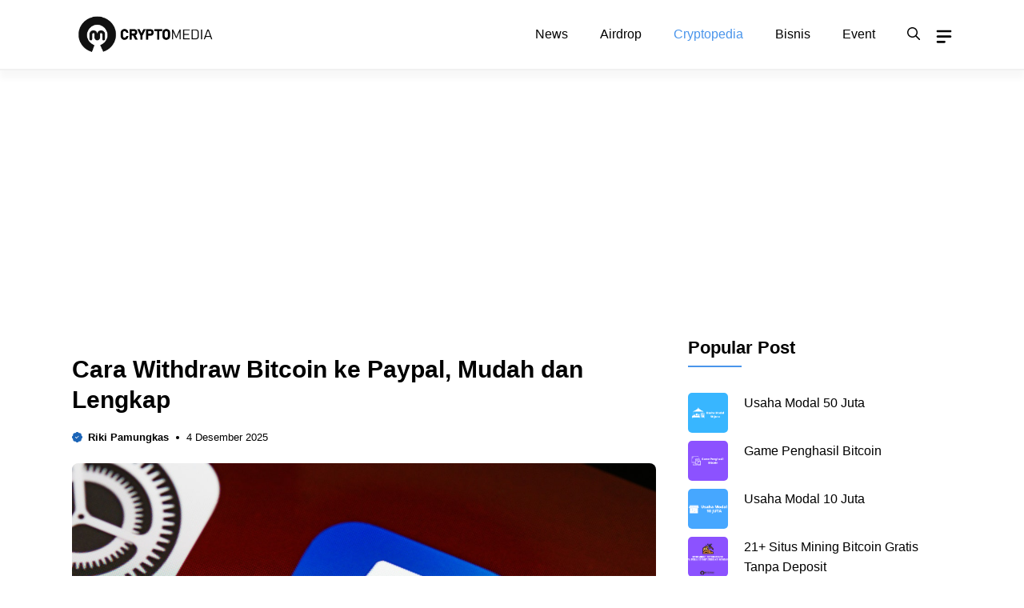

--- FILE ---
content_type: text/html; charset=UTF-8
request_url: https://www.cryptomedia.id/cryptopedia/cara-withdraw-bitcoin-ke-paypal-mudah-dan-lengkap/
body_size: 29494
content:
<!DOCTYPE html>
<html lang="id" prefix="og: https://ogp.me/ns#">
<head><meta charset="UTF-8"><script>if(navigator.userAgent.match(/MSIE|Internet Explorer/i)||navigator.userAgent.match(/Trident\/7\..*?rv:11/i)){var href=document.location.href;if(!href.match(/[?&]nowprocket/)){if(href.indexOf("?")==-1){if(href.indexOf("#")==-1){document.location.href=href+"?nowprocket=1"}else{document.location.href=href.replace("#","?nowprocket=1#")}}else{if(href.indexOf("#")==-1){document.location.href=href+"&nowprocket=1"}else{document.location.href=href.replace("#","&nowprocket=1#")}}}}</script><script>(()=>{class RocketLazyLoadScripts{constructor(){this.v="2.0.3",this.userEvents=["keydown","keyup","mousedown","mouseup","mousemove","mouseover","mouseenter","mouseout","mouseleave","touchmove","touchstart","touchend","touchcancel","wheel","click","dblclick","input","visibilitychange"],this.attributeEvents=["onblur","onclick","oncontextmenu","ondblclick","onfocus","onmousedown","onmouseenter","onmouseleave","onmousemove","onmouseout","onmouseover","onmouseup","onmousewheel","onscroll","onsubmit"]}async t(){this.i(),this.o(),/iP(ad|hone)/.test(navigator.userAgent)&&this.h(),this.u(),this.l(this),this.m(),this.k(this),this.p(this),this._(),await Promise.all([this.R(),this.L()]),this.lastBreath=Date.now(),this.S(this),this.P(),this.D(),this.O(),this.M(),await this.C(this.delayedScripts.normal),await this.C(this.delayedScripts.defer),await this.C(this.delayedScripts.async),this.F("domReady"),await this.T(),await this.j(),await this.I(),this.F("windowLoad"),await this.A(),window.dispatchEvent(new Event("rocket-allScriptsLoaded")),this.everythingLoaded=!0,this.lastTouchEnd&&await new Promise((t=>setTimeout(t,500-Date.now()+this.lastTouchEnd))),this.H(),this.F("all"),this.U(),this.W()}i(){this.CSPIssue=sessionStorage.getItem("rocketCSPIssue"),document.addEventListener("securitypolicyviolation",(t=>{this.CSPIssue||"script-src-elem"!==t.violatedDirective||"data"!==t.blockedURI||(this.CSPIssue=!0,sessionStorage.setItem("rocketCSPIssue",!0))}),{isRocket:!0})}o(){window.addEventListener("pageshow",(t=>{this.persisted=t.persisted,this.realWindowLoadedFired=!0}),{isRocket:!0}),window.addEventListener("pagehide",(()=>{this.onFirstUserAction=null}),{isRocket:!0})}h(){let t;function e(e){t=e}window.addEventListener("touchstart",e,{isRocket:!0}),window.addEventListener("touchend",(function i(o){Math.abs(o.changedTouches[0].pageX-t.changedTouches[0].pageX)<10&&Math.abs(o.changedTouches[0].pageY-t.changedTouches[0].pageY)<10&&o.timeStamp-t.timeStamp<200&&(o.target.dispatchEvent(new PointerEvent("click",{target:o.target,bubbles:!0,cancelable:!0,detail:1})),event.preventDefault(),window.removeEventListener("touchstart",e,{isRocket:!0}),window.removeEventListener("touchend",i,{isRocket:!0}))}),{isRocket:!0})}q(t){this.userActionTriggered||("mousemove"!==t.type||this.firstMousemoveIgnored?"keyup"===t.type||"mouseover"===t.type||"mouseout"===t.type||(this.userActionTriggered=!0,this.onFirstUserAction&&this.onFirstUserAction()):this.firstMousemoveIgnored=!0),"click"===t.type&&t.preventDefault(),this.savedUserEvents.length>0&&(t.stopPropagation(),t.stopImmediatePropagation()),"touchstart"===this.lastEvent&&"touchend"===t.type&&(this.lastTouchEnd=Date.now()),"click"===t.type&&(this.lastTouchEnd=0),this.lastEvent=t.type,this.savedUserEvents.push(t)}u(){this.savedUserEvents=[],this.userEventHandler=this.q.bind(this),this.userEvents.forEach((t=>window.addEventListener(t,this.userEventHandler,{passive:!1,isRocket:!0})))}U(){this.userEvents.forEach((t=>window.removeEventListener(t,this.userEventHandler,{passive:!1,isRocket:!0}))),this.savedUserEvents.forEach((t=>{t.target.dispatchEvent(new window[t.constructor.name](t.type,t))}))}m(){this.eventsMutationObserver=new MutationObserver((t=>{const e="return false";for(const i of t){if("attributes"===i.type){const t=i.target.getAttribute(i.attributeName);t&&t!==e&&(i.target.setAttribute("data-rocket-"+i.attributeName,t),i.target["rocket"+i.attributeName]=new Function("event",t),i.target.setAttribute(i.attributeName,e))}"childList"===i.type&&i.addedNodes.forEach((t=>{if(t.nodeType===Node.ELEMENT_NODE)for(const i of t.attributes)this.attributeEvents.includes(i.name)&&i.value&&""!==i.value&&(t.setAttribute("data-rocket-"+i.name,i.value),t["rocket"+i.name]=new Function("event",i.value),t.setAttribute(i.name,e))}))}})),this.eventsMutationObserver.observe(document,{subtree:!0,childList:!0,attributeFilter:this.attributeEvents})}H(){this.eventsMutationObserver.disconnect(),this.attributeEvents.forEach((t=>{document.querySelectorAll("[data-rocket-"+t+"]").forEach((e=>{e.setAttribute(t,e.getAttribute("data-rocket-"+t)),e.removeAttribute("data-rocket-"+t)}))}))}k(t){Object.defineProperty(HTMLElement.prototype,"onclick",{get(){return this.rocketonclick||null},set(e){this.rocketonclick=e,this.setAttribute(t.everythingLoaded?"onclick":"data-rocket-onclick","this.rocketonclick(event)")}})}S(t){function e(e,i){let o=e[i];e[i]=null,Object.defineProperty(e,i,{get:()=>o,set(s){t.everythingLoaded?o=s:e["rocket"+i]=o=s}})}e(document,"onreadystatechange"),e(window,"onload"),e(window,"onpageshow");try{Object.defineProperty(document,"readyState",{get:()=>t.rocketReadyState,set(e){t.rocketReadyState=e},configurable:!0}),document.readyState="loading"}catch(t){console.log("WPRocket DJE readyState conflict, bypassing")}}l(t){this.originalAddEventListener=EventTarget.prototype.addEventListener,this.originalRemoveEventListener=EventTarget.prototype.removeEventListener,this.savedEventListeners=[],EventTarget.prototype.addEventListener=function(e,i,o){o&&o.isRocket||!t.B(e,this)&&!t.userEvents.includes(e)||t.B(e,this)&&!t.userActionTriggered||e.startsWith("rocket-")||t.everythingLoaded?t.originalAddEventListener.call(this,e,i,o):t.savedEventListeners.push({target:this,remove:!1,type:e,func:i,options:o})},EventTarget.prototype.removeEventListener=function(e,i,o){o&&o.isRocket||!t.B(e,this)&&!t.userEvents.includes(e)||t.B(e,this)&&!t.userActionTriggered||e.startsWith("rocket-")||t.everythingLoaded?t.originalRemoveEventListener.call(this,e,i,o):t.savedEventListeners.push({target:this,remove:!0,type:e,func:i,options:o})}}F(t){"all"===t&&(EventTarget.prototype.addEventListener=this.originalAddEventListener,EventTarget.prototype.removeEventListener=this.originalRemoveEventListener),this.savedEventListeners=this.savedEventListeners.filter((e=>{let i=e.type,o=e.target||window;return"domReady"===t&&"DOMContentLoaded"!==i&&"readystatechange"!==i||("windowLoad"===t&&"load"!==i&&"readystatechange"!==i&&"pageshow"!==i||(this.B(i,o)&&(i="rocket-"+i),e.remove?o.removeEventListener(i,e.func,e.options):o.addEventListener(i,e.func,e.options),!1))}))}p(t){let e;function i(e){return t.everythingLoaded?e:e.split(" ").map((t=>"load"===t||t.startsWith("load.")?"rocket-jquery-load":t)).join(" ")}function o(o){function s(e){const s=o.fn[e];o.fn[e]=o.fn.init.prototype[e]=function(){return this[0]===window&&t.userActionTriggered&&("string"==typeof arguments[0]||arguments[0]instanceof String?arguments[0]=i(arguments[0]):"object"==typeof arguments[0]&&Object.keys(arguments[0]).forEach((t=>{const e=arguments[0][t];delete arguments[0][t],arguments[0][i(t)]=e}))),s.apply(this,arguments),this}}if(o&&o.fn&&!t.allJQueries.includes(o)){const e={DOMContentLoaded:[],"rocket-DOMContentLoaded":[]};for(const t in e)document.addEventListener(t,(()=>{e[t].forEach((t=>t()))}),{isRocket:!0});o.fn.ready=o.fn.init.prototype.ready=function(i){function s(){parseInt(o.fn.jquery)>2?setTimeout((()=>i.bind(document)(o))):i.bind(document)(o)}return t.realDomReadyFired?!t.userActionTriggered||t.fauxDomReadyFired?s():e["rocket-DOMContentLoaded"].push(s):e.DOMContentLoaded.push(s),o([])},s("on"),s("one"),s("off"),t.allJQueries.push(o)}e=o}t.allJQueries=[],o(window.jQuery),Object.defineProperty(window,"jQuery",{get:()=>e,set(t){o(t)}})}P(){const t=new Map;document.write=document.writeln=function(e){const i=document.currentScript,o=document.createRange(),s=i.parentElement;let n=t.get(i);void 0===n&&(n=i.nextSibling,t.set(i,n));const c=document.createDocumentFragment();o.setStart(c,0),c.appendChild(o.createContextualFragment(e)),s.insertBefore(c,n)}}async R(){return new Promise((t=>{this.userActionTriggered?t():this.onFirstUserAction=t}))}async L(){return new Promise((t=>{document.addEventListener("DOMContentLoaded",(()=>{this.realDomReadyFired=!0,t()}),{isRocket:!0})}))}async I(){return this.realWindowLoadedFired?Promise.resolve():new Promise((t=>{window.addEventListener("load",t,{isRocket:!0})}))}M(){this.pendingScripts=[];this.scriptsMutationObserver=new MutationObserver((t=>{for(const e of t)e.addedNodes.forEach((t=>{"SCRIPT"!==t.tagName||t.noModule||t.isWPRocket||this.pendingScripts.push({script:t,promise:new Promise((e=>{const i=()=>{const i=this.pendingScripts.findIndex((e=>e.script===t));i>=0&&this.pendingScripts.splice(i,1),e()};t.addEventListener("load",i,{isRocket:!0}),t.addEventListener("error",i,{isRocket:!0}),setTimeout(i,1e3)}))})}))})),this.scriptsMutationObserver.observe(document,{childList:!0,subtree:!0})}async j(){await this.J(),this.pendingScripts.length?(await this.pendingScripts[0].promise,await this.j()):this.scriptsMutationObserver.disconnect()}D(){this.delayedScripts={normal:[],async:[],defer:[]},document.querySelectorAll("script[type$=rocketlazyloadscript]").forEach((t=>{t.hasAttribute("data-rocket-src")?t.hasAttribute("async")&&!1!==t.async?this.delayedScripts.async.push(t):t.hasAttribute("defer")&&!1!==t.defer||"module"===t.getAttribute("data-rocket-type")?this.delayedScripts.defer.push(t):this.delayedScripts.normal.push(t):this.delayedScripts.normal.push(t)}))}async _(){await this.L();let t=[];document.querySelectorAll("script[type$=rocketlazyloadscript][data-rocket-src]").forEach((e=>{let i=e.getAttribute("data-rocket-src");if(i&&!i.startsWith("data:")){i.startsWith("//")&&(i=location.protocol+i);try{const o=new URL(i).origin;o!==location.origin&&t.push({src:o,crossOrigin:e.crossOrigin||"module"===e.getAttribute("data-rocket-type")})}catch(t){}}})),t=[...new Map(t.map((t=>[JSON.stringify(t),t]))).values()],this.N(t,"preconnect")}async $(t){if(await this.G(),!0!==t.noModule||!("noModule"in HTMLScriptElement.prototype))return new Promise((e=>{let i;function o(){(i||t).setAttribute("data-rocket-status","executed"),e()}try{if(navigator.userAgent.includes("Firefox/")||""===navigator.vendor||this.CSPIssue)i=document.createElement("script"),[...t.attributes].forEach((t=>{let e=t.nodeName;"type"!==e&&("data-rocket-type"===e&&(e="type"),"data-rocket-src"===e&&(e="src"),i.setAttribute(e,t.nodeValue))})),t.text&&(i.text=t.text),t.nonce&&(i.nonce=t.nonce),i.hasAttribute("src")?(i.addEventListener("load",o,{isRocket:!0}),i.addEventListener("error",(()=>{i.setAttribute("data-rocket-status","failed-network"),e()}),{isRocket:!0}),setTimeout((()=>{i.isConnected||e()}),1)):(i.text=t.text,o()),i.isWPRocket=!0,t.parentNode.replaceChild(i,t);else{const i=t.getAttribute("data-rocket-type"),s=t.getAttribute("data-rocket-src");i?(t.type=i,t.removeAttribute("data-rocket-type")):t.removeAttribute("type"),t.addEventListener("load",o,{isRocket:!0}),t.addEventListener("error",(i=>{this.CSPIssue&&i.target.src.startsWith("data:")?(console.log("WPRocket: CSP fallback activated"),t.removeAttribute("src"),this.$(t).then(e)):(t.setAttribute("data-rocket-status","failed-network"),e())}),{isRocket:!0}),s?(t.fetchPriority="high",t.removeAttribute("data-rocket-src"),t.src=s):t.src="data:text/javascript;base64,"+window.btoa(unescape(encodeURIComponent(t.text)))}}catch(i){t.setAttribute("data-rocket-status","failed-transform"),e()}}));t.setAttribute("data-rocket-status","skipped")}async C(t){const e=t.shift();return e?(e.isConnected&&await this.$(e),this.C(t)):Promise.resolve()}O(){this.N([...this.delayedScripts.normal,...this.delayedScripts.defer,...this.delayedScripts.async],"preload")}N(t,e){this.trash=this.trash||[];let i=!0;var o=document.createDocumentFragment();t.forEach((t=>{const s=t.getAttribute&&t.getAttribute("data-rocket-src")||t.src;if(s&&!s.startsWith("data:")){const n=document.createElement("link");n.href=s,n.rel=e,"preconnect"!==e&&(n.as="script",n.fetchPriority=i?"high":"low"),t.getAttribute&&"module"===t.getAttribute("data-rocket-type")&&(n.crossOrigin=!0),t.crossOrigin&&(n.crossOrigin=t.crossOrigin),t.integrity&&(n.integrity=t.integrity),t.nonce&&(n.nonce=t.nonce),o.appendChild(n),this.trash.push(n),i=!1}})),document.head.appendChild(o)}W(){this.trash.forEach((t=>t.remove()))}async T(){try{document.readyState="interactive"}catch(t){}this.fauxDomReadyFired=!0;try{await this.G(),document.dispatchEvent(new Event("rocket-readystatechange")),await this.G(),document.rocketonreadystatechange&&document.rocketonreadystatechange(),await this.G(),document.dispatchEvent(new Event("rocket-DOMContentLoaded")),await this.G(),window.dispatchEvent(new Event("rocket-DOMContentLoaded"))}catch(t){console.error(t)}}async A(){try{document.readyState="complete"}catch(t){}try{await this.G(),document.dispatchEvent(new Event("rocket-readystatechange")),await this.G(),document.rocketonreadystatechange&&document.rocketonreadystatechange(),await this.G(),window.dispatchEvent(new Event("rocket-load")),await this.G(),window.rocketonload&&window.rocketonload(),await this.G(),this.allJQueries.forEach((t=>t(window).trigger("rocket-jquery-load"))),await this.G();const t=new Event("rocket-pageshow");t.persisted=this.persisted,window.dispatchEvent(t),await this.G(),window.rocketonpageshow&&window.rocketonpageshow({persisted:this.persisted})}catch(t){console.error(t)}}async G(){Date.now()-this.lastBreath>45&&(await this.J(),this.lastBreath=Date.now())}async J(){return document.hidden?new Promise((t=>setTimeout(t))):new Promise((t=>requestAnimationFrame(t)))}B(t,e){return e===document&&"readystatechange"===t||(e===document&&"DOMContentLoaded"===t||(e===window&&"DOMContentLoaded"===t||(e===window&&"load"===t||e===window&&"pageshow"===t)))}static run(){(new RocketLazyLoadScripts).t()}}RocketLazyLoadScripts.run()})();</script>
	
	<script>
(()=>{var e={};e.g=function(){if("object"==typeof globalThis)return globalThis;try{return this||new Function("return this")()}catch(e){if("object"==typeof window)return window}}(),function({ampUrl:n,isCustomizePreview:t,isAmpDevMode:r,noampQueryVarName:o,noampQueryVarValue:s,disabledStorageKey:i,mobileUserAgents:a,regexRegex:c}){if("undefined"==typeof sessionStorage)return;const d=new RegExp(c);if(!a.some((e=>{const n=e.match(d);return!(!n||!new RegExp(n[1],n[2]).test(navigator.userAgent))||navigator.userAgent.includes(e)})))return;e.g.addEventListener("DOMContentLoaded",(()=>{const e=document.getElementById("amp-mobile-version-switcher");if(!e)return;e.hidden=!1;const n=e.querySelector("a[href]");n&&n.addEventListener("click",(()=>{sessionStorage.removeItem(i)}))}));const g=r&&["paired-browsing-non-amp","paired-browsing-amp"].includes(window.name);if(sessionStorage.getItem(i)||t||g)return;const u=new URL(location.href),m=new URL(n);m.hash=u.hash,u.searchParams.has(o)&&s===u.searchParams.get(o)?sessionStorage.setItem(i,"1"):m.href!==u.href&&(window.stop(),location.replace(m.href))}({"ampUrl":"https:\/\/www.cryptomedia.id\/cryptopedia\/cara-withdraw-bitcoin-ke-paypal-mudah-dan-lengkap\/amp\/","noampQueryVarName":"noamp","noampQueryVarValue":"mobile","disabledStorageKey":"amp_mobile_redirect_disabled","mobileUserAgents":["Mobile","Android","Silk\/","Kindle","BlackBerry","Opera Mini","Opera Mobi"],"regexRegex":"^\\\/((?:.|\\n)+)\\\/([i]*)$","isCustomizePreview":false,"isAmpDevMode":false})})();
</script>
	<style>img:is([sizes="auto" i], [sizes^="auto," i]) { contain-intrinsic-size: 3000px 1500px }</style>
	<meta name="viewport" content="width=device-width, initial-scale=1">
<!-- Optimasi Mesin Pencari oleh Rank Math PRO - https://rankmath.com/ -->
<title>Cara Withdraw Bitcoin ke Paypal, Mudah dan Lengkap - Crypto Media</title>
<meta name="description" content="Mata uang digital harus dikonversi ke mata uang fiat. Artikel kali ini akan membahas tentang cara withdraw bitcoin ke PayPal. "/>
<meta name="robots" content="follow, index, max-snippet:-1, max-video-preview:-1, max-image-preview:large"/>
<link rel="canonical" href="https://www.cryptomedia.id/cryptopedia/cara-withdraw-bitcoin-ke-paypal-mudah-dan-lengkap/" />
<meta property="og:locale" content="id_ID" />
<meta property="og:type" content="article" />
<meta property="og:title" content="Cara Withdraw Bitcoin ke Paypal, Mudah dan Lengkap - Crypto Media" />
<meta property="og:description" content="Mata uang digital harus dikonversi ke mata uang fiat. Artikel kali ini akan membahas tentang cara withdraw bitcoin ke PayPal. " />
<meta property="og:url" content="https://www.cryptomedia.id/cryptopedia/cara-withdraw-bitcoin-ke-paypal-mudah-dan-lengkap/" />
<meta property="og:site_name" content="Crypto Media" />
<meta property="article:publisher" content="https://www.facebook.com/cryptomediaid/" />
<meta property="article:author" content="https://www.facebook.com/rikipamungkas.id" />
<meta property="article:tag" content="Bitcoin" />
<meta property="article:tag" content="Bitcoin ke Paypal" />
<meta property="article:tag" content="Cara Withdraw Bitcoin" />
<meta property="article:tag" content="Cara Withdraw Bitcoin ke Paypal" />
<meta property="article:tag" content="Cryptocurrency" />
<meta property="article:tag" content="Withdraw Bitcoin ke Paypal" />
<meta property="article:section" content="Cryptopedia" />
<meta property="og:image" content="https://www.cryptomedia.id/wp-content/uploads/2021/09/pexels-brett-jordan-5437587.jpg" />
<meta property="og:image:secure_url" content="https://www.cryptomedia.id/wp-content/uploads/2021/09/pexels-brett-jordan-5437587.jpg" />
<meta property="og:image:width" content="1280" />
<meta property="og:image:height" content="960" />
<meta property="og:image:alt" content="Cara Withdraw Bitcoin ke Paypal" />
<meta property="og:image:type" content="image/jpeg" />
<meta property="article:published_time" content="2025-12-04T14:41:58+07:00" />
<meta name="twitter:card" content="summary_large_image" />
<meta name="twitter:title" content="Cara Withdraw Bitcoin ke Paypal, Mudah dan Lengkap - Crypto Media" />
<meta name="twitter:description" content="Mata uang digital harus dikonversi ke mata uang fiat. Artikel kali ini akan membahas tentang cara withdraw bitcoin ke PayPal. " />
<meta name="twitter:site" content="@cryptomedia_id" />
<meta name="twitter:creator" content="@cryptomedia_id" />
<meta name="twitter:image" content="https://www.cryptomedia.id/wp-content/uploads/2021/09/pexels-brett-jordan-5437587.jpg" />
<meta name="twitter:label1" content="Ditulis oleh" />
<meta name="twitter:data1" content="Riki Pamungkas" />
<meta name="twitter:label2" content="Waktunya membaca" />
<meta name="twitter:data2" content="2 menit" />
<script type="application/ld+json" class="rank-math-schema-pro">{"@context":"https://schema.org","@graph":[{"@type":"Organization","@id":"https://www.cryptomedia.id/#organization","name":"Crypto Media Indonesia","sameAs":["https://www.facebook.com/cryptomediaid/","https://twitter.com/cryptomedia_id","https://id.linkedin.com/in/crypto-media-indonesia/","https://id.pinterest.com/cryptomedia_id/","https://www.wikidata.org/wiki/Q133853724"],"logo":{"@type":"ImageObject","@id":"https://www.cryptomedia.id/#logo","url":"https://www.cryptomedia.id/wp-content/uploads/2020/04/cryptomedia.png","contentUrl":"https://www.cryptomedia.id/wp-content/uploads/2020/04/cryptomedia.png","caption":"Crypto Media","inLanguage":"id","width":"273","height":"93"}},{"@type":"WebSite","@id":"https://www.cryptomedia.id/#website","url":"https://www.cryptomedia.id","name":"Crypto Media","alternateName":"Cryptomedia.id","publisher":{"@id":"https://www.cryptomedia.id/#organization"},"inLanguage":"id"},{"@type":"ImageObject","@id":"https://www.cryptomedia.id/wp-content/uploads/2021/09/pexels-brett-jordan-5437587.jpg","url":"https://www.cryptomedia.id/wp-content/uploads/2021/09/pexels-brett-jordan-5437587.jpg","width":"1280","height":"960","caption":"Cara Withdraw Bitcoin ke Paypal","inLanguage":"id"},{"@type":"BreadcrumbList","@id":"https://www.cryptomedia.id/cryptopedia/cara-withdraw-bitcoin-ke-paypal-mudah-dan-lengkap/#breadcrumb","itemListElement":[{"@type":"ListItem","position":"1","item":{"@id":"https://www.cryptomedia.id","name":"Home"}},{"@type":"ListItem","position":"2","item":{"@id":"https://www.cryptomedia.id/cryptopedia/","name":"Cryptopedia"}},{"@type":"ListItem","position":"3","item":{"@id":"https://www.cryptomedia.id/cryptopedia/cara-withdraw-bitcoin-ke-paypal-mudah-dan-lengkap/","name":"Cara Withdraw Bitcoin ke Paypal, Mudah dan Lengkap"}}]},{"@type":"WebPage","@id":"https://www.cryptomedia.id/cryptopedia/cara-withdraw-bitcoin-ke-paypal-mudah-dan-lengkap/#webpage","url":"https://www.cryptomedia.id/cryptopedia/cara-withdraw-bitcoin-ke-paypal-mudah-dan-lengkap/","name":"Cara Withdraw Bitcoin ke Paypal, Mudah dan Lengkap - Crypto Media","datePublished":"2025-12-04T14:41:58+07:00","dateModified":"2025-12-04T14:41:58+07:00","isPartOf":{"@id":"https://www.cryptomedia.id/#website"},"primaryImageOfPage":{"@id":"https://www.cryptomedia.id/wp-content/uploads/2021/09/pexels-brett-jordan-5437587.jpg"},"inLanguage":"id","breadcrumb":{"@id":"https://www.cryptomedia.id/cryptopedia/cara-withdraw-bitcoin-ke-paypal-mudah-dan-lengkap/#breadcrumb"}},{"@type":"Person","@id":"https://www.cryptomedia.id/author/rikipamungkas/","name":"Riki Pamungkas","url":"https://www.cryptomedia.id/author/rikipamungkas/","image":{"@type":"ImageObject","@id":"https://secure.gravatar.com/avatar/ccf3f1c7dcf1d31d421c8e900cdf0e011fdbfe162d17683c41616b324e998004?s=96&amp;d=wp_user_avatar&amp;r=g","url":"https://secure.gravatar.com/avatar/ccf3f1c7dcf1d31d421c8e900cdf0e011fdbfe162d17683c41616b324e998004?s=96&amp;d=wp_user_avatar&amp;r=g","caption":"Riki Pamungkas","inLanguage":"id"},"sameAs":["https://www.cryptomedia.id/author/rikipamungkas/","https://www.facebook.com/rikipamungkas.id","https://www.instagram.com/rikipamungkas.id","https://www.google.com/search?kgmid=/g/11lv828739"],"worksFor":{"@id":"https://www.cryptomedia.id/#organization"}},{"@type":"BlogPosting","headline":"Cara Withdraw Bitcoin ke Paypal, Mudah dan Lengkap - Crypto Media","keywords":"Cara Withdraw Bitcoin ke Paypal","datePublished":"2025-12-04T14:41:58+07:00","dateModified":"2025-12-04T14:41:58+07:00","articleSection":"Cryptopedia","author":{"@id":"https://www.cryptomedia.id/author/rikipamungkas/","name":"Riki Pamungkas"},"publisher":{"@id":"https://www.cryptomedia.id/#organization"},"description":"Mata uang digital harus dikonversi ke mata uang fiat. Artikel kali ini akan membahas tentang cara withdraw bitcoin ke PayPal.\u00a0","copyrightYear":"2025","copyrightHolder":{"@id":"https://www.cryptomedia.id/#organization"},"name":"Cara Withdraw Bitcoin ke Paypal, Mudah dan Lengkap - Crypto Media","@id":"https://www.cryptomedia.id/cryptopedia/cara-withdraw-bitcoin-ke-paypal-mudah-dan-lengkap/#richSnippet","isPartOf":{"@id":"https://www.cryptomedia.id/cryptopedia/cara-withdraw-bitcoin-ke-paypal-mudah-dan-lengkap/#webpage"},"image":{"@id":"https://www.cryptomedia.id/wp-content/uploads/2021/09/pexels-brett-jordan-5437587.jpg"},"inLanguage":"id","mainEntityOfPage":{"@id":"https://www.cryptomedia.id/cryptopedia/cara-withdraw-bitcoin-ke-paypal-mudah-dan-lengkap/#webpage"}}]}</script>
<!-- /Plugin WordPress Rank Math SEO -->

<link rel='dns-prefetch' href='//static.addtoany.com' />
<link rel='dns-prefetch' href='//i0.wp.com' />
<link rel='dns-prefetch' href='//fonts.googleapis.com' />
<link rel='dns-prefetch' href='//fonts.gstatic.com' />
<link rel='dns-prefetch' href='//a.cdn.biz.id' />
<link rel='dns-prefetch' href='//ajax.googleapis.com' />
<link rel='dns-prefetch' href='//apis.google.com' />
<link rel='dns-prefetch' href='//google-analytics.com' />
<link rel='dns-prefetch' href='//www.google-analytics.com' />
<link rel='dns-prefetch' href='//ssl.google-analytics.com' />
<link rel='dns-prefetch' href='//youtube.com' />
<link rel='dns-prefetch' href='//s.gravatar.com' />
<link rel="alternate" type="application/rss+xml" title="Crypto Media &raquo; Feed" href="https://www.cryptomedia.id/feed/" />
<link rel="alternate" type="application/rss+xml" title="Crypto Media &raquo; Umpan Komentar" href="https://www.cryptomedia.id/comments/feed/" />
<link rel="alternate" type="application/rss+xml" title="Crypto Media &raquo; Cara Withdraw Bitcoin ke Paypal, Mudah dan Lengkap Umpan Komentar" href="https://www.cryptomedia.id/cryptopedia/cara-withdraw-bitcoin-ke-paypal-mudah-dan-lengkap/feed/" />
<style id='wp-emoji-styles-inline-css'>

	img.wp-smiley, img.emoji {
		display: inline !important;
		border: none !important;
		box-shadow: none !important;
		height: 1em !important;
		width: 1em !important;
		margin: 0 0.07em !important;
		vertical-align: -0.1em !important;
		background: none !important;
		padding: 0 !important;
	}
</style>
<link rel='stylesheet' id='wp-block-library-css' href='https://www.cryptomedia.id/wp-includes/css/dist/block-library/style.min.css?ver=6.8.3' media='all' />
<style id='classic-theme-styles-inline-css'>
/*! This file is auto-generated */
.wp-block-button__link{color:#fff;background-color:#32373c;border-radius:9999px;box-shadow:none;text-decoration:none;padding:calc(.667em + 2px) calc(1.333em + 2px);font-size:1.125em}.wp-block-file__button{background:#32373c;color:#fff;text-decoration:none}
</style>
<style id='global-styles-inline-css'>
:root{--wp--preset--aspect-ratio--square: 1;--wp--preset--aspect-ratio--4-3: 4/3;--wp--preset--aspect-ratio--3-4: 3/4;--wp--preset--aspect-ratio--3-2: 3/2;--wp--preset--aspect-ratio--2-3: 2/3;--wp--preset--aspect-ratio--16-9: 16/9;--wp--preset--aspect-ratio--9-16: 9/16;--wp--preset--color--black: #000000;--wp--preset--color--cyan-bluish-gray: #abb8c3;--wp--preset--color--white: #ffffff;--wp--preset--color--pale-pink: #f78da7;--wp--preset--color--vivid-red: #cf2e2e;--wp--preset--color--luminous-vivid-orange: #ff6900;--wp--preset--color--luminous-vivid-amber: #fcb900;--wp--preset--color--light-green-cyan: #7bdcb5;--wp--preset--color--vivid-green-cyan: #00d084;--wp--preset--color--pale-cyan-blue: #8ed1fc;--wp--preset--color--vivid-cyan-blue: #0693e3;--wp--preset--color--vivid-purple: #9b51e0;--wp--preset--color--contrast: var(--contrast);--wp--preset--color--contrast-2: var(--contrast-2);--wp--preset--color--base-2: var(--base-2);--wp--preset--color--accent: var(--accent);--wp--preset--color--tax-bg: var(--tax-bg);--wp--preset--color--tax-color: var(--tax-color);--wp--preset--color--base-3: var(--base-3);--wp--preset--gradient--vivid-cyan-blue-to-vivid-purple: linear-gradient(135deg,rgba(6,147,227,1) 0%,rgb(155,81,224) 100%);--wp--preset--gradient--light-green-cyan-to-vivid-green-cyan: linear-gradient(135deg,rgb(122,220,180) 0%,rgb(0,208,130) 100%);--wp--preset--gradient--luminous-vivid-amber-to-luminous-vivid-orange: linear-gradient(135deg,rgba(252,185,0,1) 0%,rgba(255,105,0,1) 100%);--wp--preset--gradient--luminous-vivid-orange-to-vivid-red: linear-gradient(135deg,rgba(255,105,0,1) 0%,rgb(207,46,46) 100%);--wp--preset--gradient--very-light-gray-to-cyan-bluish-gray: linear-gradient(135deg,rgb(238,238,238) 0%,rgb(169,184,195) 100%);--wp--preset--gradient--cool-to-warm-spectrum: linear-gradient(135deg,rgb(74,234,220) 0%,rgb(151,120,209) 20%,rgb(207,42,186) 40%,rgb(238,44,130) 60%,rgb(251,105,98) 80%,rgb(254,248,76) 100%);--wp--preset--gradient--blush-light-purple: linear-gradient(135deg,rgb(255,206,236) 0%,rgb(152,150,240) 100%);--wp--preset--gradient--blush-bordeaux: linear-gradient(135deg,rgb(254,205,165) 0%,rgb(254,45,45) 50%,rgb(107,0,62) 100%);--wp--preset--gradient--luminous-dusk: linear-gradient(135deg,rgb(255,203,112) 0%,rgb(199,81,192) 50%,rgb(65,88,208) 100%);--wp--preset--gradient--pale-ocean: linear-gradient(135deg,rgb(255,245,203) 0%,rgb(182,227,212) 50%,rgb(51,167,181) 100%);--wp--preset--gradient--electric-grass: linear-gradient(135deg,rgb(202,248,128) 0%,rgb(113,206,126) 100%);--wp--preset--gradient--midnight: linear-gradient(135deg,rgb(2,3,129) 0%,rgb(40,116,252) 100%);--wp--preset--font-size--small: 13px;--wp--preset--font-size--medium: 20px;--wp--preset--font-size--large: 36px;--wp--preset--font-size--x-large: 42px;--wp--preset--spacing--20: 0.44rem;--wp--preset--spacing--30: 0.67rem;--wp--preset--spacing--40: 1rem;--wp--preset--spacing--50: 1.5rem;--wp--preset--spacing--60: 2.25rem;--wp--preset--spacing--70: 3.38rem;--wp--preset--spacing--80: 5.06rem;--wp--preset--shadow--natural: 6px 6px 9px rgba(0, 0, 0, 0.2);--wp--preset--shadow--deep: 12px 12px 50px rgba(0, 0, 0, 0.4);--wp--preset--shadow--sharp: 6px 6px 0px rgba(0, 0, 0, 0.2);--wp--preset--shadow--outlined: 6px 6px 0px -3px rgba(255, 255, 255, 1), 6px 6px rgba(0, 0, 0, 1);--wp--preset--shadow--crisp: 6px 6px 0px rgba(0, 0, 0, 1);}:where(.is-layout-flex){gap: 0.5em;}:where(.is-layout-grid){gap: 0.5em;}body .is-layout-flex{display: flex;}.is-layout-flex{flex-wrap: wrap;align-items: center;}.is-layout-flex > :is(*, div){margin: 0;}body .is-layout-grid{display: grid;}.is-layout-grid > :is(*, div){margin: 0;}:where(.wp-block-columns.is-layout-flex){gap: 2em;}:where(.wp-block-columns.is-layout-grid){gap: 2em;}:where(.wp-block-post-template.is-layout-flex){gap: 1.25em;}:where(.wp-block-post-template.is-layout-grid){gap: 1.25em;}.has-black-color{color: var(--wp--preset--color--black) !important;}.has-cyan-bluish-gray-color{color: var(--wp--preset--color--cyan-bluish-gray) !important;}.has-white-color{color: var(--wp--preset--color--white) !important;}.has-pale-pink-color{color: var(--wp--preset--color--pale-pink) !important;}.has-vivid-red-color{color: var(--wp--preset--color--vivid-red) !important;}.has-luminous-vivid-orange-color{color: var(--wp--preset--color--luminous-vivid-orange) !important;}.has-luminous-vivid-amber-color{color: var(--wp--preset--color--luminous-vivid-amber) !important;}.has-light-green-cyan-color{color: var(--wp--preset--color--light-green-cyan) !important;}.has-vivid-green-cyan-color{color: var(--wp--preset--color--vivid-green-cyan) !important;}.has-pale-cyan-blue-color{color: var(--wp--preset--color--pale-cyan-blue) !important;}.has-vivid-cyan-blue-color{color: var(--wp--preset--color--vivid-cyan-blue) !important;}.has-vivid-purple-color{color: var(--wp--preset--color--vivid-purple) !important;}.has-black-background-color{background-color: var(--wp--preset--color--black) !important;}.has-cyan-bluish-gray-background-color{background-color: var(--wp--preset--color--cyan-bluish-gray) !important;}.has-white-background-color{background-color: var(--wp--preset--color--white) !important;}.has-pale-pink-background-color{background-color: var(--wp--preset--color--pale-pink) !important;}.has-vivid-red-background-color{background-color: var(--wp--preset--color--vivid-red) !important;}.has-luminous-vivid-orange-background-color{background-color: var(--wp--preset--color--luminous-vivid-orange) !important;}.has-luminous-vivid-amber-background-color{background-color: var(--wp--preset--color--luminous-vivid-amber) !important;}.has-light-green-cyan-background-color{background-color: var(--wp--preset--color--light-green-cyan) !important;}.has-vivid-green-cyan-background-color{background-color: var(--wp--preset--color--vivid-green-cyan) !important;}.has-pale-cyan-blue-background-color{background-color: var(--wp--preset--color--pale-cyan-blue) !important;}.has-vivid-cyan-blue-background-color{background-color: var(--wp--preset--color--vivid-cyan-blue) !important;}.has-vivid-purple-background-color{background-color: var(--wp--preset--color--vivid-purple) !important;}.has-black-border-color{border-color: var(--wp--preset--color--black) !important;}.has-cyan-bluish-gray-border-color{border-color: var(--wp--preset--color--cyan-bluish-gray) !important;}.has-white-border-color{border-color: var(--wp--preset--color--white) !important;}.has-pale-pink-border-color{border-color: var(--wp--preset--color--pale-pink) !important;}.has-vivid-red-border-color{border-color: var(--wp--preset--color--vivid-red) !important;}.has-luminous-vivid-orange-border-color{border-color: var(--wp--preset--color--luminous-vivid-orange) !important;}.has-luminous-vivid-amber-border-color{border-color: var(--wp--preset--color--luminous-vivid-amber) !important;}.has-light-green-cyan-border-color{border-color: var(--wp--preset--color--light-green-cyan) !important;}.has-vivid-green-cyan-border-color{border-color: var(--wp--preset--color--vivid-green-cyan) !important;}.has-pale-cyan-blue-border-color{border-color: var(--wp--preset--color--pale-cyan-blue) !important;}.has-vivid-cyan-blue-border-color{border-color: var(--wp--preset--color--vivid-cyan-blue) !important;}.has-vivid-purple-border-color{border-color: var(--wp--preset--color--vivid-purple) !important;}.has-vivid-cyan-blue-to-vivid-purple-gradient-background{background: var(--wp--preset--gradient--vivid-cyan-blue-to-vivid-purple) !important;}.has-light-green-cyan-to-vivid-green-cyan-gradient-background{background: var(--wp--preset--gradient--light-green-cyan-to-vivid-green-cyan) !important;}.has-luminous-vivid-amber-to-luminous-vivid-orange-gradient-background{background: var(--wp--preset--gradient--luminous-vivid-amber-to-luminous-vivid-orange) !important;}.has-luminous-vivid-orange-to-vivid-red-gradient-background{background: var(--wp--preset--gradient--luminous-vivid-orange-to-vivid-red) !important;}.has-very-light-gray-to-cyan-bluish-gray-gradient-background{background: var(--wp--preset--gradient--very-light-gray-to-cyan-bluish-gray) !important;}.has-cool-to-warm-spectrum-gradient-background{background: var(--wp--preset--gradient--cool-to-warm-spectrum) !important;}.has-blush-light-purple-gradient-background{background: var(--wp--preset--gradient--blush-light-purple) !important;}.has-blush-bordeaux-gradient-background{background: var(--wp--preset--gradient--blush-bordeaux) !important;}.has-luminous-dusk-gradient-background{background: var(--wp--preset--gradient--luminous-dusk) !important;}.has-pale-ocean-gradient-background{background: var(--wp--preset--gradient--pale-ocean) !important;}.has-electric-grass-gradient-background{background: var(--wp--preset--gradient--electric-grass) !important;}.has-midnight-gradient-background{background: var(--wp--preset--gradient--midnight) !important;}.has-small-font-size{font-size: var(--wp--preset--font-size--small) !important;}.has-medium-font-size{font-size: var(--wp--preset--font-size--medium) !important;}.has-large-font-size{font-size: var(--wp--preset--font-size--large) !important;}.has-x-large-font-size{font-size: var(--wp--preset--font-size--x-large) !important;}
:where(.wp-block-post-template.is-layout-flex){gap: 1.25em;}:where(.wp-block-post-template.is-layout-grid){gap: 1.25em;}
:where(.wp-block-columns.is-layout-flex){gap: 2em;}:where(.wp-block-columns.is-layout-grid){gap: 2em;}
:root :where(.wp-block-pullquote){font-size: 1.5em;line-height: 1.6;}
</style>
<link rel='stylesheet' id='owl-style-css' href='https://www.cryptomedia.id/wp-content/themes/gpnews/css/owl.carousel.min.css?ver=6.8.3' media='all' />
<link rel='stylesheet' id='owl-theme-style-css' href='https://www.cryptomedia.id/wp-content/themes/gpnews/css/owl.theme.default.min.css?ver=6.8.3' media='all' />
<link rel='stylesheet' id='generate-comments-css' href='https://www.cryptomedia.id/wp-content/themes/generatepress/assets/css/components/comments.min.css?ver=3.6.0' media='all' />
<link rel='stylesheet' id='generate-style-css' href='https://www.cryptomedia.id/wp-content/themes/generatepress/assets/css/main.min.css?ver=3.6.0' media='all' />
<style id='generate-style-inline-css'>
body{background-color:#ffffff;color:var(--contrast);}a{color:var(--accent);}a:hover, a:focus, a:active{color:var(--contrast);}.grid-container{max-width:1100px;}.wp-block-group__inner-container{max-width:1100px;margin-left:auto;margin-right:auto;}.site-header .header-image{width:180px;}:root{--contrast:#000000;--contrast-2:#1b64b7;--base-2:#fff;--accent:#4a95eb;--tax-bg:#f1f1f1;--tax-color:#000;--base-3:#fcfcfc;}:root .has-contrast-color{color:var(--contrast);}:root .has-contrast-background-color{background-color:var(--contrast);}:root .has-contrast-2-color{color:var(--contrast-2);}:root .has-contrast-2-background-color{background-color:var(--contrast-2);}:root .has-base-2-color{color:var(--base-2);}:root .has-base-2-background-color{background-color:var(--base-2);}:root .has-accent-color{color:var(--accent);}:root .has-accent-background-color{background-color:var(--accent);}:root .has-tax-bg-color{color:var(--tax-bg);}:root .has-tax-bg-background-color{background-color:var(--tax-bg);}:root .has-tax-color-color{color:var(--tax-color);}:root .has-tax-color-background-color{background-color:var(--tax-color);}:root .has-base-3-color{color:var(--base-3);}:root .has-base-3-background-color{background-color:var(--base-3);}.gp-modal:not(.gp-modal--open):not(.gp-modal--transition){display:none;}.gp-modal--transition:not(.gp-modal--open){pointer-events:none;}.gp-modal-overlay:not(.gp-modal-overlay--open):not(.gp-modal--transition){display:none;}.gp-modal__overlay{display:none;position:fixed;top:0;left:0;right:0;bottom:0;background:rgba(0,0,0,0.2);display:flex;justify-content:center;align-items:center;z-index:10000;backdrop-filter:blur(3px);transition:opacity 500ms ease;opacity:0;}.gp-modal--open:not(.gp-modal--transition) .gp-modal__overlay{opacity:1;}.gp-modal__container{max-width:100%;max-height:100vh;transform:scale(0.9);transition:transform 500ms ease;padding:0 10px;}.gp-modal--open:not(.gp-modal--transition) .gp-modal__container{transform:scale(1);}.search-modal-fields{display:flex;}.gp-search-modal .gp-modal__overlay{align-items:flex-start;padding-top:25vh;background:var(--gp-search-modal-overlay-bg-color);}.search-modal-form{width:500px;max-width:100%;background-color:var(--gp-search-modal-bg-color);color:var(--gp-search-modal-text-color);}.search-modal-form .search-field, .search-modal-form .search-field:focus{width:100%;height:60px;background-color:transparent;border:0;appearance:none;color:currentColor;}.search-modal-fields button, .search-modal-fields button:active, .search-modal-fields button:focus, .search-modal-fields button:hover{background-color:transparent;border:0;color:currentColor;width:60px;}body, button, input, select, textarea{font-family:Inter, sans-serif;font-size:16px;}body{line-height:25px;}h1.entry-title{font-family:Inter, sans-serif;font-weight:700;font-size:26px;line-height:34px;}h2{font-family:Inter, sans-serif;font-weight:700;font-size:22px;line-height:30px;}@media (max-width:768px){h2{font-size:20px;line-height:28px;}}h3{font-family:Inter, sans-serif;font-weight:bold;font-size:18px;line-height:26px;}@media (max-width:768px){h3{font-size:16px;line-height:24px;}}h1{font-family:Inter, sans-serif;font-weight:bold;font-size:26px;line-height:34px;}.main-navigation a, .main-navigation .menu-toggle, .main-navigation .menu-bar-items{font-family:Inter, sans-serif;font-weight:normal;font-size:16px;}.widget-title{font-family:Inter, sans-serif;font-weight:bold;font-size:22px;}.dynamic-entry-content{font-family:Inter, sans-serif;font-size:16px;line-height:26px;}.top-bar{background-color:#636363;color:#ffffff;}.site-header{background-color:#ffffff;}.main-title a,.main-title a:hover{color:var(--contrast);}.site-description{color:var(--contrast-2);}.main-navigation .main-nav ul li a, .main-navigation .menu-toggle, .main-navigation .menu-bar-items{color:var(--contrast);}.main-navigation .main-nav ul li:not([class*="current-menu-"]):hover > a, .main-navigation .main-nav ul li:not([class*="current-menu-"]):focus > a, .main-navigation .main-nav ul li.sfHover:not([class*="current-menu-"]) > a, .main-navigation .menu-bar-item:hover > a, .main-navigation .menu-bar-item.sfHover > a{color:var(--accent);}button.menu-toggle:hover,button.menu-toggle:focus{color:var(--contrast);}.main-navigation .main-nav ul li[class*="current-menu-"] > a{color:var(--accent);}.navigation-search input[type="search"],.navigation-search input[type="search"]:active, .navigation-search input[type="search"]:focus, .main-navigation .main-nav ul li.search-item.active > a, .main-navigation .menu-bar-items .search-item.active > a{color:var(--accent);}.main-navigation ul ul{background-color:#ffffff;}.entry-title a{color:var(--contrast);}.entry-title a:hover{color:var(--contrast-2);}.entry-meta{color:var(--contrast-2);}.sidebar .widget{background-color:var(--base-3);}.footer-widgets{background-color:var(--base-3);}.site-info{background-color:var(--base-3);}input[type="text"],input[type="email"],input[type="url"],input[type="password"],input[type="search"],input[type="tel"],input[type="number"],textarea,select{color:var(--contrast);background-color:var(--base-2);border-color:var(--base);}input[type="text"]:focus,input[type="email"]:focus,input[type="url"]:focus,input[type="password"]:focus,input[type="search"]:focus,input[type="tel"]:focus,input[type="number"]:focus,textarea:focus,select:focus{color:var(--contrast);background-color:var(--base-2);border-color:var(--contrast-3);}button,html input[type="button"],input[type="reset"],input[type="submit"],a.button,a.wp-block-button__link:not(.has-background){color:var(--base-2);background-color:var(--contrast-2);}a.generate-back-to-top{background-color:rgba( 0,0,0,0.4 );color:#ffffff;}a.generate-back-to-top:hover,a.generate-back-to-top:focus{background-color:rgba( 0,0,0,0.6 );color:#ffffff;}:root{--gp-search-modal-bg-color:var(--base-3);--gp-search-modal-text-color:var(--contrast);--gp-search-modal-overlay-bg-color:rgba(0,0,0,0.2);}@media (max-width: 1024px){.main-navigation .menu-bar-item:hover > a, .main-navigation .menu-bar-item.sfHover > a{background:none;color:var(--contrast);}}.inside-header{padding:18px 0px 18px 0px;}.nav-below-header .main-navigation .inside-navigation.grid-container, .nav-above-header .main-navigation .inside-navigation.grid-container{padding:0px 20px 0px 20px;}.separate-containers .inside-article, .separate-containers .comments-area, .separate-containers .page-header, .separate-containers .paging-navigation, .one-container .site-content, .inside-page-header{padding:0px;}.site-main .wp-block-group__inner-container{padding:0px;}.separate-containers .paging-navigation{padding-top:20px;padding-bottom:20px;}.entry-content .alignwide, body:not(.no-sidebar) .entry-content .alignfull{margin-left:-0px;width:calc(100% + 0px);max-width:calc(100% + 0px);}.one-container.right-sidebar .site-main,.one-container.both-right .site-main{margin-right:0px;}.one-container.left-sidebar .site-main,.one-container.both-left .site-main{margin-left:0px;}.one-container.both-sidebars .site-main{margin:0px;}.sidebar .widget, .page-header, .widget-area .main-navigation, .site-main > *{margin-bottom:0px;}.separate-containers .site-main{margin:0px;}.both-right .inside-left-sidebar,.both-left .inside-left-sidebar{margin-right:0px;}.both-right .inside-right-sidebar,.both-left .inside-right-sidebar{margin-left:0px;}.one-container.archive .post:not(:last-child):not(.is-loop-template-item), .one-container.blog .post:not(:last-child):not(.is-loop-template-item){padding-bottom:0px;}.separate-containers .featured-image{margin-top:0px;}.separate-containers .inside-right-sidebar, .separate-containers .inside-left-sidebar{margin-top:0px;margin-bottom:0px;}.main-navigation .main-nav ul li a,.menu-toggle,.main-navigation .menu-bar-item > a{line-height:50px;}.main-navigation ul ul{width:230px;}.navigation-search input[type="search"]{height:50px;}.rtl .menu-item-has-children .dropdown-menu-toggle{padding-left:20px;}.rtl .main-navigation .main-nav ul li.menu-item-has-children > a{padding-right:20px;}.widget-area .widget{padding:0px;}@media (max-width:768px){.separate-containers .inside-article, .separate-containers .comments-area, .separate-containers .page-header, .separate-containers .paging-navigation, .one-container .site-content, .inside-page-header{padding:0px;}.site-main .wp-block-group__inner-container{padding:0px;}.inside-top-bar{padding-right:30px;padding-left:30px;}.inside-header{padding-top:10px;padding-right:20px;padding-bottom:10px;padding-left:20px;}.widget-area .widget{padding-top:0px;padding-right:0px;padding-bottom:0px;padding-left:0px;}.footer-widgets-container{padding-top:30px;padding-right:30px;padding-bottom:30px;padding-left:30px;}.inside-site-info{padding-right:30px;padding-left:30px;}.entry-content .alignwide, body:not(.no-sidebar) .entry-content .alignfull{margin-left:-0px;width:calc(100% + 0px);max-width:calc(100% + 0px);}.one-container .site-main .paging-navigation{margin-bottom:0px;}}/* End cached CSS */.is-right-sidebar{width:30%;}.is-left-sidebar{width:50%;}.site-content .content-area{width:70%;}@media (max-width: 1024px){.main-navigation .menu-toggle,.sidebar-nav-mobile:not(#sticky-placeholder){display:block;}.main-navigation ul,.gen-sidebar-nav,.main-navigation:not(.slideout-navigation):not(.toggled) .main-nav > ul,.has-inline-mobile-toggle #site-navigation .inside-navigation > *:not(.navigation-search):not(.main-nav){display:none;}.nav-align-right .inside-navigation,.nav-align-center .inside-navigation{justify-content:space-between;}.has-inline-mobile-toggle .mobile-menu-control-wrapper{display:flex;flex-wrap:wrap;}.has-inline-mobile-toggle .inside-header{flex-direction:row;text-align:left;flex-wrap:wrap;}.has-inline-mobile-toggle .header-widget,.has-inline-mobile-toggle #site-navigation{flex-basis:100%;}.nav-float-left .has-inline-mobile-toggle #site-navigation{order:10;}}
.dynamic-author-image-rounded{border-radius:100%;}.dynamic-featured-image, .dynamic-author-image{vertical-align:middle;}.one-container.blog .dynamic-content-template:not(:last-child), .one-container.archive .dynamic-content-template:not(:last-child){padding-bottom:0px;}.dynamic-entry-excerpt > p:last-child{margin-bottom:0px;}
</style>
<link data-minify="1" rel='stylesheet' id='generate-child-css' href='https://www.cryptomedia.id/wp-content/cache/min/1/wp-content/themes/gpnews/style.css?ver=1754640544' media='all' />
<link rel='stylesheet' id='addtoany-css' href='https://www.cryptomedia.id/wp-content/plugins/add-to-any/addtoany.min.css?ver=1.16' media='all' />
<style id='generateblocks-inline-css'>
.gb-container-ff1cfe28{display:block;padding-top:50px;padding-bottom:50px;background-color:var(--contrast-2);}.gb-container-b1d97514{display:flex;column-gap:35px;}.gb-container-d048af9b{width:70%;}.gb-container-e8a1b5f9{display:flex;flex-direction:column;row-gap:5px;font-size:16px;color:var(--base-2);}.gb-container-e8a1b5f9 a{color:var(--base-2);}.gb-container-e8a1b5f9 a:hover{color:var(--tax-bg);}.gb-container-d4f03e3c{display:flex;flex-direction:column;row-gap:5px;font-size:16px;margin-top:25px;color:var(--base-2);}.gb-container-d4f03e3c a{color:var(--base-2);}.gb-container-d4f03e3c a:hover{color:var(--tax-bg);}.gb-container-ac5bd20c{width:30%;}.gb-container-dcb2115c{display:flex;flex-direction:column;row-gap:10px;font-size:16px;color:var(--base-2);}.gb-container-dcb2115c a{color:var(--base-2);}.gb-container-dcb2115c a:hover{color:var(--tax-bg);}.gb-container-724f70ef{display:flex;padding-top:25px;margin-top:35px;border-top:1px solid rgba(255, 255, 255, 0.3);}.gb-container-a3f5a4b4{width:100%;}.gb-container-f595fff7{max-width:1100px;padding-bottom:20px;margin-top:25px;margin-right:auto;margin-left:auto;border-bottom:0px solid var(--tax-bg);}.gb-container-651fa804{font-size:12px;margin-bottom:8px;color:var(--contrast);}.gb-container-651fa804 a{color:var(--accent);}.gb-container-b161566f{display:flex;align-items:center;margin-top:15px;margin-bottom:0px;}.gb-container-9535921e{width:100%;display:flex;font-size:13px;}.gb-container-aa1a64fd{margin-top:0px;margin-bottom:25px;}.gb-container-f22dbbe3{padding-top:20px;margin-top:25px;margin-bottom:25px;border-top:1px solid #f1f1f1;border-right-color:#f1f1f1;border-bottom-color:#f1f1f1;border-left-color:#f1f1f1;}.gb-container-38fd96a4{padding:20px;margin-top:40px;border-radius:8px;border:1px solid var(--tax-bg);background-color:rgba(0, 0, 0, 0.03);}.gb-container-3067e540{padding-bottom:5px;margin-bottom:15px;border-bottom:1px solid var(--tax-bg);}.gb-grid-wrapper > .gb-grid-column-3067e540{width:100%;}.gb-container-51c47e52{margin-top:25px;margin-bottom:25px;}.gb-container-32077528{margin-top:35px;}.gb-container-90f1067f > .gb-inside-container{padding:0;}.gb-grid-wrapper > .gb-grid-column-90f1067f{width:100%;}.gb-grid-wrapper > .gb-grid-column-90f1067f > .gb-container{display:flex;flex-direction:column;height:100%;}.gb-container-cb62781d{column-gap:20px;}.gb-container-09c4d3a0{margin-top:25px;}.gb-container-6fbbsdd3{max-width:1100px;margin:30px auto 0;}.gb-block-image-34af6f03{margin-bottom:15px;text-align:left;}.gb-image-34af6f03{width:170px;vertical-align:middle;}.gb-image-289d05d7{border-radius:8px;vertical-align:middle;}.gb-image-2c22752b{border-radius:5px;width:50px;height:50px;object-fit:cover;vertical-align:middle;}div.gb-headline-313001bf{font-size:16px;text-align:left;margin-bottom:20px;color:#ffffff;}p.gb-headline-89f3cc4f{display:flex;align-items:center;margin-bottom:0px;}p.gb-headline-89f3cc4f .gb-icon{line-height:0;padding-right:0.5em;}p.gb-headline-89f3cc4f .gb-icon svg{width:1em;height:1em;fill:currentColor;}h2.gb-headline-982e7eaa{color:var(--base-2);}p.gb-headline-087a3650{margin-bottom:0px;}p.gb-headline-0877b7f6{margin-bottom:0px;}p.gb-headline-5c6e74cc{margin-bottom:0px;}p.gb-headline-e62cb00c{margin-bottom:0px;}div.gb-headline-ae19627a{font-size:13px;text-align:center;color:#ffffff;}h1.gb-headline-4c859f9e{font-size:30px;line-height:38px;margin-bottom:5px;}p.gb-headline-24ef81a5{display:flex;align-items:center;font-weight:bold;margin-bottom:0px;}p.gb-headline-24ef81a5 a{color:var(--contrast);}p.gb-headline-24ef81a5 a:hover{color:var(--contrast-2);}p.gb-headline-24ef81a5 .gb-icon{line-height:0;color:var(--contrast-2);padding-right:0.5em;}p.gb-headline-24ef81a5 .gb-icon svg{width:1em;height:1em;fill:currentColor;}p.gb-headline-45876206{display:flex;align-items:center;margin-bottom:0px;}p.gb-headline-45876206 .gb-icon{line-height:0;padding-right:0.5px;}p.gb-headline-45876206 .gb-icon svg{width:22px;height:22px;fill:currentColor;}p.gb-headline-450c6f38{font-size:16px;}h2.gb-headline-7d0ae69d{font-size:16px;line-height:24px;font-weight:normal;margin-bottom:0px;}h2.gb-headline-7d0ae69d a{color:var(--accent);}h2.gb-headline-7d0ae69d a:hover{color:var(--contrast);}h2.gb-headline-1f776cf0{margin-bottom:40px;}p.gb-headline-4ae9af0b{font-size:16px;font-weight:500;margin-bottom:0px;color:var(--contrast);}p.gb-headline-4ae9af0b a{color:var(--contrast);}p.gb-headline-4ae9af0b a:hover{color:var(--accent);}a.gb-button-d8d05f5e{display:inline-flex;align-items:center;justify-content:center;column-gap:0.5em;width:100%;padding:10px 20px;margin-bottom:20px;border-radius:5px;border:1px solid #1558d6;background-color:rgba(21, 89, 214, 0.18);color:#1558d6;text-decoration:none;}a.gb-button-d8d05f5e:hover, a.gb-button-d8d05f5e:active, a.gb-button-d8d05f5e:focus{background-color:#1558d6;color:#ffffff;}a.gb-button-d8d05f5e .gb-icon{line-height:0;}a.gb-button-d8d05f5e .gb-icon svg{width:1.4em;height:1.4em;fill:currentColor;}a.gb-button-a6cdc417{display:inline-flex;align-items:center;padding:0;color:var(--contrast);text-decoration:none;}a.gb-button-a6cdc417:hover, a.gb-button-a6cdc417:active, a.gb-button-a6cdc417:focus{color:var(--contrast-2);}a.gb-button-a6cdc417 .gb-icon{font-size:20px;line-height:0;}a.gb-button-a6cdc417 .gb-icon svg{height:1em;width:1em;fill:currentColor;}.gb-grid-wrapper-f876f70e{display:flex;flex-wrap:wrap;}.gb-grid-wrapper-f876f70e > .gb-grid-column{box-sizing:border-box;}.gb-grid-wrapper-b4c01f30{display:flex;flex-wrap:wrap;}.gb-grid-wrapper-b4c01f30 > .gb-grid-column{box-sizing:border-box;}@media (max-width: 1024px) {.gb-container-ff1cfe28{margin-top:20px;}.gb-container-b1d97514{flex-direction:column;justify-content:center;row-gap:35px;padding-right:0px;padding-left:0px;}.gb-container-d048af9b{width:100%;}.gb-grid-wrapper > .gb-grid-column-d048af9b{width:100%;}.gb-container-e8a1b5f9{flex-direction:column;align-items:flex-start;}.gb-container-d4f03e3c{flex-direction:column;align-items:flex-start;}.gb-container-ac5bd20c{width:100%;}.gb-grid-wrapper > .gb-grid-column-ac5bd20c{width:100%;}.gb-container-dcb2115c{flex-direction:row;flex-wrap:wrap;align-items:flex-start;justify-content:flex-start;column-gap:15px;}.gb-container-724f70ef{display:flex;flex-direction:row;align-items:center;}.gb-container-a3f5a4b4{width:40%;text-align:right;}.gb-grid-wrapper > .gb-grid-column-a3f5a4b4{width:40%;}.gb-container-f595fff7{padding-right:0px;padding-left:0px;margin-top:0px;}.gb-container-6d89c332{padding-right:0px;padding-left:0px;}.gb-container-6fbbsdd3{padding-right:20px;padding-left:20px;margin-top:25px;}.gb-block-image-34af6f03{text-align:left;}div.gb-headline-313001bf{text-align:left;padding-right:0px;padding-left:0px;}h2.gb-headline-982e7eaa{text-align:left;}div.gb-headline-ae19627a{text-align:left;margin-top:0px;}h1.gb-headline-4c859f9e{font-size:28px;line-height:36px;}a.gb-button-a6cdc417 .gb-icon{font-size:24px;}}@media (max-width: 767px) {.gb-container-ff1cfe28{padding-right:20px;padding-left:20px;}.gb-container-a3f5a4b4{width:100%;text-align:left;}.gb-grid-wrapper > .gb-grid-column-a3f5a4b4{width:100%;}.gb-container-aa1a64fd{margin-bottom:15px;}.gb-grid-wrapper > .gb-grid-column-90f1067f{width:100%;}div.gb-headline-ae19627a{font-size:11px;text-align:right;margin-top:0px;}h1.gb-headline-4c859f9e{line-height:34px;}h2.gb-headline-7d0ae69d{font-size:16px;line-height:24px;}}:root{--gb-container-width:1100px;}.gb-container .wp-block-image img{vertical-align:middle;}.gb-grid-wrapper .wp-block-image{margin-bottom:0;}.gb-highlight{background:none;}.gb-shape{line-height:0;}
</style>
<link rel='stylesheet' id='generate-blog-css' href='https://www.cryptomedia.id/wp-content/plugins/gp-premium/blog/functions/css/style.min.css?ver=2.5.2' media='all' />
<link rel='stylesheet' id='generate-offside-css' href='https://www.cryptomedia.id/wp-content/plugins/gp-premium/menu-plus/functions/css/offside.min.css?ver=2.5.2' media='all' />
<style id='generate-offside-inline-css'>
:root{--gp-slideout-width:265px;}.slideout-navigation.main-navigation{background-color:var(--base-2);}.slideout-navigation.main-navigation .main-nav ul li a{color:var(--contrast);}.slideout-navigation.main-navigation ul ul{background-color:#ffffff;}.slideout-navigation.main-navigation .main-nav ul ul li a{color:var(--contrast);}.slideout-navigation.main-navigation .main-nav ul li:not([class*="current-menu-"]):hover > a, .slideout-navigation.main-navigation .main-nav ul li:not([class*="current-menu-"]):focus > a, .slideout-navigation.main-navigation .main-nav ul li.sfHover:not([class*="current-menu-"]) > a{color:var(--accent);}.slideout-navigation.main-navigation .main-nav ul ul li:not([class*="current-menu-"]):hover > a, .slideout-navigation.main-navigation .main-nav ul ul li:not([class*="current-menu-"]):focus > a, .slideout-navigation.main-navigation .main-nav ul ul li.sfHover:not([class*="current-menu-"]) > a{color:var(--accent);}.slideout-navigation.main-navigation .main-nav ul li[class*="current-menu-"] > a{color:var(--accent);}.slideout-navigation.main-navigation .main-nav ul ul li[class*="current-menu-"] > a{color:var(--accent);}.slideout-navigation, .slideout-navigation a{color:var(--contrast);}.slideout-navigation button.slideout-exit{color:var(--contrast);padding-left:20px;padding-right:20px;}.slide-opened nav.toggled .menu-toggle:before{display:none;}@media (max-width: 1024px){.menu-bar-item.slideout-toggle{display:none;}}
</style>
<script type="rocketlazyloadscript" id="addtoany-core-js-before">
window.a2a_config=window.a2a_config||{};a2a_config.callbacks=[];a2a_config.overlays=[];a2a_config.templates={};a2a_localize = {
	Share: "Share",
	Save: "Save",
	Subscribe: "Subscribe",
	Email: "Email",
	Bookmark: "Bookmark",
	ShowAll: "Show all",
	ShowLess: "Show less",
	FindServices: "Find service(s)",
	FindAnyServiceToAddTo: "Instantly find any service to add to",
	PoweredBy: "Powered by",
	ShareViaEmail: "Share via email",
	SubscribeViaEmail: "Subscribe via email",
	BookmarkInYourBrowser: "Bookmark in your browser",
	BookmarkInstructions: "Press Ctrl+D or \u2318+D to bookmark this page",
	AddToYourFavorites: "Add to your favorites",
	SendFromWebOrProgram: "Send from any email address or email program",
	EmailProgram: "Email program",
	More: "More&#8230;",
	ThanksForSharing: "Thanks for sharing!",
	ThanksForFollowing: "Thanks for following!"
};
</script>
<script type="rocketlazyloadscript" defer data-rocket-src="https://static.addtoany.com/menu/page.js" id="addtoany-core-js"></script>
<script type="rocketlazyloadscript" data-rocket-src="https://www.cryptomedia.id/wp-includes/js/jquery/jquery.min.js?ver=3.7.1" id="jquery-core-js"></script>
<script type="rocketlazyloadscript" data-rocket-src="https://www.cryptomedia.id/wp-includes/js/jquery/jquery-migrate.min.js?ver=3.4.1" id="jquery-migrate-js"></script>
<script type="rocketlazyloadscript" defer data-rocket-src="https://www.cryptomedia.id/wp-content/plugins/add-to-any/addtoany.min.js?ver=1.1" id="addtoany-jquery-js"></script>
<script type="rocketlazyloadscript" data-rocket-src="https://www.cryptomedia.id/wp-content/themes/gpnews/js/jquery-3.7.0.min.js?ver=6.8.3" id="jquerylibs-js"></script>
<script type="rocketlazyloadscript" data-rocket-src="https://www.cryptomedia.id/wp-content/themes/gpnews/js/owl.carousel.min.js?ver=6.8.3" id="owljs-js"></script>
<script type="rocketlazyloadscript" data-minify="1" data-rocket-src="https://www.cryptomedia.id/wp-content/cache/min/1/wp-content/themes/gpnews/js/custom.js?ver=1754640544" id="customjs-js"></script>
<link rel="https://api.w.org/" href="https://www.cryptomedia.id/wp-json/" /><link rel="alternate" title="JSON" type="application/json" href="https://www.cryptomedia.id/wp-json/wp/v2/posts/8277" /><link rel="EditURI" type="application/rsd+xml" title="RSD" href="https://www.cryptomedia.id/xmlrpc.php?rsd" />
<meta name="generator" content="WordPress 6.8.3" />
<link rel='shortlink' href='https://www.cryptomedia.id/?p=8277' />
<link rel="alternate" title="oEmbed (JSON)" type="application/json+oembed" href="https://www.cryptomedia.id/wp-json/oembed/1.0/embed?url=https%3A%2F%2Fwww.cryptomedia.id%2Fcryptopedia%2Fcara-withdraw-bitcoin-ke-paypal-mudah-dan-lengkap%2F" />
<link rel="alternate" title="oEmbed (XML)" type="text/xml+oembed" href="https://www.cryptomedia.id/wp-json/oembed/1.0/embed?url=https%3A%2F%2Fwww.cryptomedia.id%2Fcryptopedia%2Fcara-withdraw-bitcoin-ke-paypal-mudah-dan-lengkap%2F&#038;format=xml" />
<link rel="alternate" type="text/html" media="only screen and (max-width: 640px)" href="https://www.cryptomedia.id/cryptopedia/cara-withdraw-bitcoin-ke-paypal-mudah-dan-lengkap/amp/"><link rel="pingback" href="https://www.cryptomedia.id/xmlrpc.php">
<link rel="amphtml" href="https://www.cryptomedia.id/cryptopedia/cara-withdraw-bitcoin-ke-paypal-mudah-dan-lengkap/amp/"><script type="rocketlazyloadscript" id="google_gtagjs" data-rocket-src="https://www.googletagmanager.com/gtag/js?id=G-SY4L72N2GP" async></script>
<script type="rocketlazyloadscript" id="google_gtagjs-inline">
window.dataLayer = window.dataLayer || [];function gtag(){dataLayer.push(arguments);}gtag('set', 'linker', {"domains":["www.cryptomedia.id"]} );gtag('js', new Date());gtag('config', 'G-SY4L72N2GP', {} );
</script>
<style>#amp-mobile-version-switcher{left:0;position:absolute;width:100%;z-index:100}#amp-mobile-version-switcher>a{background-color:#444;border:0;color:#eaeaea;display:block;font-family:-apple-system,BlinkMacSystemFont,Segoe UI,Roboto,Oxygen-Sans,Ubuntu,Cantarell,Helvetica Neue,sans-serif;font-size:16px;font-weight:600;padding:15px 0;text-align:center;-webkit-text-decoration:none;text-decoration:none}#amp-mobile-version-switcher>a:active,#amp-mobile-version-switcher>a:focus,#amp-mobile-version-switcher>a:hover{-webkit-text-decoration:underline;text-decoration:underline}</style><link rel="icon" href="https://www.cryptomedia.id/wp-content/uploads/2020/12/cropped-logoOnly-1-32x32.png" sizes="32x32" />
<link rel="icon" href="https://www.cryptomedia.id/wp-content/uploads/2020/12/cropped-logoOnly-1-192x192.png" sizes="192x192" />
<link rel="apple-touch-icon" href="https://www.cryptomedia.id/wp-content/uploads/2020/12/cropped-logoOnly-1-180x180.png" />
<meta name="msapplication-TileImage" content="https://www.cryptomedia.id/wp-content/uploads/2020/12/cropped-logoOnly-1-270x270.png" />
		<style id="wp-custom-css">
			.ads_image img {
	width:100%;
	border-radius:8px;
	margin:0;
}
.grid-list {
	min-height: 60px;
}		</style>
		<noscript><style id="rocket-lazyload-nojs-css">.rll-youtube-player, [data-lazy-src]{display:none !important;}</style></noscript><meta name="generator" content="WP Rocket 3.18.3" data-wpr-features="wpr_delay_js wpr_minify_js wpr_lazyload_images wpr_minify_css wpr_desktop wpr_dns_prefetch" /></head>

<body data-rsssl=1 class="wp-singular post-template-default single single-post postid-8277 single-format-standard wp-custom-logo wp-embed-responsive wp-theme-generatepress wp-child-theme-gpnews post-image-above-header post-image-aligned-center slideout-enabled slideout-both sticky-menu-fade right-sidebar nav-float-right separate-containers header-aligned-left dropdown-hover featured-image-active" itemtype="https://schema.org/Blog" itemscope>
	<a class="screen-reader-text skip-link" href="#content" title="Langsung ke isi">Langsung ke isi</a>		<header class="site-header has-inline-mobile-toggle" id="masthead" aria-label="Situs"  itemtype="https://schema.org/WPHeader" itemscope>
			<div data-rocket-location-hash="7b1905bee9485bd69f7f18cb93e136b2" class="inside-header grid-container">
				<div data-rocket-location-hash="7fc2137eb3c5f5924a68bbb540616a2a" class="site-logo">
					<a href="https://www.cryptomedia.id/" rel="home">
						<img  class="header-image is-logo-image" alt="Crypto Media" src="data:image/svg+xml,%3Csvg%20xmlns='http://www.w3.org/2000/svg'%20viewBox='0%200%20300%2077'%3E%3C/svg%3E" width="300" height="77" data-lazy-src="https://www.cryptomedia.id/wp-content/uploads/2022/06/cropped-cmidlogo-1.png" /><noscript><img  class="header-image is-logo-image" alt="Crypto Media" src="https://www.cryptomedia.id/wp-content/uploads/2022/06/cropped-cmidlogo-1.png" width="300" height="77" /></noscript>
					</a>
				</div>	<nav class="main-navigation mobile-menu-control-wrapper" id="mobile-menu-control-wrapper" aria-label="Toggle Ponsel">
		<div class="menu-bar-items">	<span class="menu-bar-item">
		<a href="#" role="button" aria-label="Buka Pencarian" aria-haspopup="dialog" aria-controls="gp-search" data-gpmodal-trigger="gp-search"><span class="gp-icon icon-search"><svg viewBox="0 0 512 512" aria-hidden="true" xmlns="http://www.w3.org/2000/svg" width="1em" height="1em"><path fill-rule="evenodd" clip-rule="evenodd" d="M208 48c-88.366 0-160 71.634-160 160s71.634 160 160 160 160-71.634 160-160S296.366 48 208 48zM0 208C0 93.125 93.125 0 208 0s208 93.125 208 208c0 48.741-16.765 93.566-44.843 129.024l133.826 134.018c9.366 9.379 9.355 24.575-.025 33.941-9.379 9.366-24.575 9.355-33.941-.025L337.238 370.987C301.747 399.167 256.839 416 208 416 93.125 416 0 322.875 0 208z" /></svg><svg viewBox="0 0 512 512" aria-hidden="true" xmlns="http://www.w3.org/2000/svg" width="1em" height="1em"><path d="M71.029 71.029c9.373-9.372 24.569-9.372 33.942 0L256 222.059l151.029-151.03c9.373-9.372 24.569-9.372 33.942 0 9.372 9.373 9.372 24.569 0 33.942L289.941 256l151.03 151.029c9.372 9.373 9.372 24.569 0 33.942-9.373 9.372-24.569 9.372-33.942 0L256 289.941l-151.029 151.03c-9.373 9.372-24.569 9.372-33.942 0-9.372-9.373-9.372-24.569 0-33.942L222.059 256 71.029 104.971c-9.372-9.373-9.372-24.569 0-33.942z" /></svg></span></a>
	</span>
	<span class="menu-bar-item slideout-toggle hide-on-mobile has-svg-icon"><a href="#" role="button" aria-label="Open Off-Canvas Panel"><span class="gp-icon pro-menu-bars">
				<svg viewBox="0 0 512 512" aria-hidden="true" role="img" version="1.1" xmlns="http://www.w3.org/2000/svg" xmlns:xlink="http://www.w3.org/1999/xlink" width="1em" height="1em">
					<path d="M0 96c0-13.255 10.745-24 24-24h464c13.255 0 24 10.745 24 24s-10.745 24-24 24H24c-13.255 0-24-10.745-24-24zm0 160c0-13.255 10.745-24 24-24h464c13.255 0 24 10.745 24 24s-10.745 24-24 24H24c-13.255 0-24-10.745-24-24zm0 160c0-13.255 10.745-24 24-24h464c13.255 0 24 10.745 24 24s-10.745 24-24 24H24c-13.255 0-24-10.745-24-24z" />
				</svg>
			</span></a></span></div>		<button data-nav="site-navigation" class="menu-toggle" aria-controls="generate-slideout-menu" aria-expanded="false">
			<span class="gp-icon icon-menu-bars"><svg viewBox="0 0 512 512" aria-hidden="true" xmlns="http://www.w3.org/2000/svg" width="1em" height="1em"><path d="M0 96c0-13.255 10.745-24 24-24h464c13.255 0 24 10.745 24 24s-10.745 24-24 24H24c-13.255 0-24-10.745-24-24zm0 160c0-13.255 10.745-24 24-24h464c13.255 0 24 10.745 24 24s-10.745 24-24 24H24c-13.255 0-24-10.745-24-24zm0 160c0-13.255 10.745-24 24-24h464c13.255 0 24 10.745 24 24s-10.745 24-24 24H24c-13.255 0-24-10.745-24-24z" /></svg><svg viewBox="0 0 512 512" aria-hidden="true" xmlns="http://www.w3.org/2000/svg" width="1em" height="1em"><path d="M71.029 71.029c9.373-9.372 24.569-9.372 33.942 0L256 222.059l151.029-151.03c9.373-9.372 24.569-9.372 33.942 0 9.372 9.373 9.372 24.569 0 33.942L289.941 256l151.03 151.029c9.372 9.373 9.372 24.569 0 33.942-9.373 9.372-24.569 9.372-33.942 0L256 289.941l-151.029 151.03c-9.373 9.372-24.569 9.372-33.942 0-9.372-9.373-9.372-24.569 0-33.942L222.059 256 71.029 104.971c-9.372-9.373-9.372-24.569 0-33.942z" /></svg></span><span class="screen-reader-text">Menu</span>		</button>
	</nav>
			<nav class="main-navigation nav-align-right has-menu-bar-items sub-menu-right" id="site-navigation" aria-label="Utama"  itemtype="https://schema.org/SiteNavigationElement" itemscope>
			<div class="inside-navigation grid-container">
								<button class="menu-toggle" aria-controls="generate-slideout-menu" aria-expanded="false">
					<span class="gp-icon icon-menu-bars"><svg viewBox="0 0 512 512" aria-hidden="true" xmlns="http://www.w3.org/2000/svg" width="1em" height="1em"><path d="M0 96c0-13.255 10.745-24 24-24h464c13.255 0 24 10.745 24 24s-10.745 24-24 24H24c-13.255 0-24-10.745-24-24zm0 160c0-13.255 10.745-24 24-24h464c13.255 0 24 10.745 24 24s-10.745 24-24 24H24c-13.255 0-24-10.745-24-24zm0 160c0-13.255 10.745-24 24-24h464c13.255 0 24 10.745 24 24s-10.745 24-24 24H24c-13.255 0-24-10.745-24-24z" /></svg><svg viewBox="0 0 512 512" aria-hidden="true" xmlns="http://www.w3.org/2000/svg" width="1em" height="1em"><path d="M71.029 71.029c9.373-9.372 24.569-9.372 33.942 0L256 222.059l151.029-151.03c9.373-9.372 24.569-9.372 33.942 0 9.372 9.373 9.372 24.569 0 33.942L289.941 256l151.03 151.029c9.372 9.373 9.372 24.569 0 33.942-9.373 9.372-24.569 9.372-33.942 0L256 289.941l-151.029 151.03c-9.373 9.372-24.569 9.372-33.942 0-9.372-9.373-9.372-24.569 0-33.942L222.059 256 71.029 104.971c-9.372-9.373-9.372-24.569 0-33.942z" /></svg></span><span class="screen-reader-text">Menu</span>				</button>
				<div id="primary-menu" class="main-nav"><ul id="menu-main-navigation" class=" menu sf-menu"><li id="menu-item-2978" class="menu-item menu-item-type-taxonomy menu-item-object-category menu-item-2978"><a href="https://www.cryptomedia.id/news/">News</a></li>
<li id="menu-item-2976" class="menu-item menu-item-type-taxonomy menu-item-object-category menu-item-2976"><a href="https://www.cryptomedia.id/airdrop/">Airdrop</a></li>
<li id="menu-item-2977" class="menu-item menu-item-type-taxonomy menu-item-object-category current-post-ancestor current-menu-parent current-post-parent menu-item-2977"><a href="https://www.cryptomedia.id/cryptopedia/">Cryptopedia</a></li>
<li id="menu-item-6118" class="menu-item menu-item-type-taxonomy menu-item-object-category menu-item-6118"><a href="https://www.cryptomedia.id/bisnis/">Bisnis</a></li>
<li id="menu-item-3440" class="menu-item menu-item-type-taxonomy menu-item-object-category menu-item-3440"><a href="https://www.cryptomedia.id/crypto-event/">Event</a></li>
</ul></div><div class="menu-bar-items">	<span class="menu-bar-item">
		<a href="#" role="button" aria-label="Buka Pencarian" aria-haspopup="dialog" aria-controls="gp-search" data-gpmodal-trigger="gp-search"><span class="gp-icon icon-search"><svg viewBox="0 0 512 512" aria-hidden="true" xmlns="http://www.w3.org/2000/svg" width="1em" height="1em"><path fill-rule="evenodd" clip-rule="evenodd" d="M208 48c-88.366 0-160 71.634-160 160s71.634 160 160 160 160-71.634 160-160S296.366 48 208 48zM0 208C0 93.125 93.125 0 208 0s208 93.125 208 208c0 48.741-16.765 93.566-44.843 129.024l133.826 134.018c9.366 9.379 9.355 24.575-.025 33.941-9.379 9.366-24.575 9.355-33.941-.025L337.238 370.987C301.747 399.167 256.839 416 208 416 93.125 416 0 322.875 0 208z" /></svg><svg viewBox="0 0 512 512" aria-hidden="true" xmlns="http://www.w3.org/2000/svg" width="1em" height="1em"><path d="M71.029 71.029c9.373-9.372 24.569-9.372 33.942 0L256 222.059l151.029-151.03c9.373-9.372 24.569-9.372 33.942 0 9.372 9.373 9.372 24.569 0 33.942L289.941 256l151.03 151.029c9.372 9.373 9.372 24.569 0 33.942-9.373 9.372-24.569 9.372-33.942 0L256 289.941l-151.029 151.03c-9.373 9.372-24.569 9.372-33.942 0-9.372-9.373-9.372-24.569 0-33.942L222.059 256 71.029 104.971c-9.372-9.373-9.372-24.569 0-33.942z" /></svg></span></a>
	</span>
	<span class="menu-bar-item slideout-toggle hide-on-mobile has-svg-icon"><a href="#" role="button" aria-label="Open Off-Canvas Panel"><span class="gp-icon pro-menu-bars">
				<svg viewBox="0 0 512 512" aria-hidden="true" role="img" version="1.1" xmlns="http://www.w3.org/2000/svg" xmlns:xlink="http://www.w3.org/1999/xlink" width="1em" height="1em">
					<path d="M0 96c0-13.255 10.745-24 24-24h464c13.255 0 24 10.745 24 24s-10.745 24-24 24H24c-13.255 0-24-10.745-24-24zm0 160c0-13.255 10.745-24 24-24h464c13.255 0 24 10.745 24 24s-10.745 24-24 24H24c-13.255 0-24-10.745-24-24zm0 160c0-13.255 10.745-24 24-24h464c13.255 0 24 10.745 24 24s-10.745 24-24 24H24c-13.255 0-24-10.745-24-24z" />
				</svg>
			</span></a></span></div>			</div>
		</nav>
		<div data-rocket-location-hash="32a2a8dabd95cceec1257fe5e60a07da" class="gb-container gb-container-86b0b48f top_toggle">

<a class="gb-button gb-button-a6cdc417 slideout-toggle custom-slideout-toggle" href="#"><span class="gb-icon"><svg width="18" height="15" viewBox="0 0 18 15" fill="none" xmlns="http://www.w3.org/2000/svg"> <path fill-rule="evenodd" clip-rule="evenodd" d="M0.599609 1.2C0.599609 0.53726 1.13686 0 1.79961 0H16.1996C16.8623 0 17.3996 0.53726 17.3996 1.2C17.3996 1.86274 16.8623 2.4 16.1996 2.4H1.79961C1.13686 2.4 0.599609 1.86274 0.599609 1.2Z" fill="black"></path> <path fill-rule="evenodd" clip-rule="evenodd" d="M0.599609 7.2C0.599609 6.5373 1.13686 6 1.79961 6H16.1996C16.8623 6 17.3996 6.5373 17.3996 7.2C17.3996 7.8628 16.8623 8.4 16.1996 8.4H1.79961C1.13686 8.4 0.599609 7.8628 0.599609 7.2Z" fill="black"></path> <path fill-rule="evenodd" clip-rule="evenodd" d="M0.599609 13.2C0.599609 12.5373 1.13686 12 1.79961 12L9.5 12C10.1627 12 10.7 12.5373 10.7 13.2C10.7 13.8628 10.1627 14.4 9.5 14.4L1.79961 14.4C1.13686 14.4 0.599609 13.8628 0.599609 13.2Z" fill="black"></path> </svg></span></a>

</div>			</div>
		</header>
		<div data-rocket-location-hash="2c1c4c665762b15cfeb99d29a64767f3" class="gb-container gb-container-6fbbsdd3">

<style>
  .responsive-ad-container {
    width: 100%;
    max-width: 1200px;
    margin: 0 auto;
    position: relative;
    overflow: hidden;
  }
  .responsive-ad-container::after {
    content: "";
    display: block;
    padding-top: 7.5%; /* Aspect ratio 1200x90 = 13.33:1, 90/1200 * 100% = 7.5% */
  }
  .responsive-ad {
    position: absolute;
    top: 0;
    left: 0;
    width: 100%;
    height: 100%;
  }
</style>

<a href="https://portal.iux.com/id/register?code=OOsSeVYB:affiliate" target="_blank"><img fetchpriority="high" decoding="async" src="data:image/svg+xml,%3Csvg%20xmlns='http://www.w3.org/2000/svg'%20viewBox='0%200%201200%20250'%3E%3C/svg%3E" width="1200" height="250" data-lazy-src="https://api-trade.iuxmarket.com/api/v2/affiliate/marketing/gifs/27376/OOsSeVYB/file-2463ec484499ce68266f3f1a4633eeab1752563404267.gif?w=1200&h=250" /><noscript><img fetchpriority="high" decoding="async" src="https://api-trade.iuxmarket.com/api/v2/affiliate/marketing/gifs/27376/OOsSeVYB/file-2463ec484499ce68266f3f1a4633eeab1752563404267.gif?w=1200&h=250" width="1200" height="250" /></noscript></a>

</div>


<p><a href="https://portal.iux.com/id/register?code=OOsSeVYB:affiliate" target="_blank" rel="noreferrer noopener"></a><a href="https://portal.iux.com/id/register?code=OOsSeVYB:affiliate" target="_blank" rel="noreferrer noopener"></a></p>



<p></p>

	<div data-rocket-location-hash="c84ac91224374e9761abcb44bda41667" class="site grid-container container hfeed" id="page">
				<div data-rocket-location-hash="5dffea4249a34d0b1a8b54d7ae21c7a9" class="site-content" id="content">
			
	<div data-rocket-location-hash="712823cece4d09843781e23937054c33" class="content-area" id="primary">
		<main class="site-main" id="main">
			<article id="post-8277" class="dynamic-content-template post-8277 post type-post status-publish format-standard has-post-thumbnail hentry category-cryptopedia tag-bitcoin tag-bitcoin-ke-paypal tag-cara-withdraw-bitcoin tag-cara-withdraw-bitcoin-ke-paypal tag-cryptocurrency tag-withdraw-bitcoin-ke-paypal infinite-scroll-item"><div class="gb-container gb-container-f595fff7" id="title">
<div class="gb-container gb-container-651fa804 breadcrumb" id="breadcrumb">

</div>


<h1 class="gb-headline gb-headline-4c859f9e gb-headline-text">Cara Withdraw Bitcoin ke Paypal, Mudah dan Lengkap</h1>


<div class="gb-container gb-container-b161566f">
<div class="gb-container gb-container-9535921e" id="meta">
<p class="gb-headline gb-headline-24ef81a5"><span class="gb-icon"><svg viewbox="0 0 16 16" class="bi bi-patch-check-fill" fill="currentColor" height="16" width="16" xmlns="http://www.w3.org/2000/svg">   <path d="M10.067.87a2.89 2.89 0 0 0-4.134 0l-.622.638-.89-.011a2.89 2.89 0 0 0-2.924 2.924l.01.89-.636.622a2.89 2.89 0 0 0 0 4.134l.637.622-.011.89a2.89 2.89 0 0 0 2.924 2.924l.89-.01.622.636a2.89 2.89 0 0 0 4.134 0l.622-.637.89.011a2.89 2.89 0 0 0 2.924-2.924l-.01-.89.636-.622a2.89 2.89 0 0 0 0-4.134l-.637-.622.011-.89a2.89 2.89 0 0 0-2.924-2.924l-.89.01-.622-.636zm.287 5.984-3 3a.5.5 0 0 1-.708 0l-1.5-1.5a.5.5 0 1 1 .708-.708L7 8.793l2.646-2.647a.5.5 0 0 1 .708.708z"></path> </svg></span><span class="gb-headline-text"><a href="https://www.cryptomedia.id/author/rikipamungkas/">Riki Pamungkas</a></span></p>

<p class="gb-headline gb-headline-45876206"><span class="gb-icon"><svg viewbox="0 0 16 16" class="bi bi-dot" fill="currentColor" height="16" width="16" xmlns="http://www.w3.org/2000/svg">   <path d="M8 9.5a1.5 1.5 0 1 0 0-3 1.5 1.5 0 0 0 0 3z"></path> </svg></span><span class="gb-headline-text"><time class="entry-date published" datetime="2025-12-04T14:41:58+07:00">4 Desember 2025</time></span></p>
</div>
</div>
</div>

<div class="gb-container gb-container-aa1a64fd" id="post-image">
<figure class="gb-block-image gb-block-image-289d05d7"><img width="1280" height="960" src="data:image/svg+xml,%3Csvg%20xmlns='http://www.w3.org/2000/svg'%20viewBox='0%200%201280%20960'%3E%3C/svg%3E" class="gb-image-289d05d7" alt="Cara Withdraw Bitcoin ke Paypal" decoding="async" data-lazy-srcset="https://www.cryptomedia.id/wp-content/uploads/2021/09/pexels-brett-jordan-5437587.jpg 1280w, https://www.cryptomedia.id/wp-content/uploads/2021/09/pexels-brett-jordan-5437587-300x225.jpg 300w, https://www.cryptomedia.id/wp-content/uploads/2021/09/pexels-brett-jordan-5437587-1024x768.jpg 1024w, https://www.cryptomedia.id/wp-content/uploads/2021/09/pexels-brett-jordan-5437587-768x576.jpg 768w, https://www.cryptomedia.id/wp-content/uploads/2021/09/pexels-brett-jordan-5437587-750x563.jpg 750w, https://www.cryptomedia.id/wp-content/uploads/2021/09/pexels-brett-jordan-5437587-1140x855.jpg 1140w" data-lazy-sizes="(max-width: 1280px) 100vw, 1280px" data-lazy-src="https://www.cryptomedia.id/wp-content/uploads/2021/09/pexels-brett-jordan-5437587.jpg" /><noscript><img width="1280" height="960" src="https://www.cryptomedia.id/wp-content/uploads/2021/09/pexels-brett-jordan-5437587.jpg" class="gb-image-289d05d7" alt="Cara Withdraw Bitcoin ke Paypal" decoding="async" srcset="https://www.cryptomedia.id/wp-content/uploads/2021/09/pexels-brett-jordan-5437587.jpg 1280w, https://www.cryptomedia.id/wp-content/uploads/2021/09/pexels-brett-jordan-5437587-300x225.jpg 300w, https://www.cryptomedia.id/wp-content/uploads/2021/09/pexels-brett-jordan-5437587-1024x768.jpg 1024w, https://www.cryptomedia.id/wp-content/uploads/2021/09/pexels-brett-jordan-5437587-768x576.jpg 768w, https://www.cryptomedia.id/wp-content/uploads/2021/09/pexels-brett-jordan-5437587-750x563.jpg 750w, https://www.cryptomedia.id/wp-content/uploads/2021/09/pexels-brett-jordan-5437587-1140x855.jpg 1140w" sizes="(max-width: 1280px) 100vw, 1280px" /></noscript></figure>
</div>

<div class="gb-container gb-container-9d453962 entry-content " id="post-content">
<div class="dynamic-entry-content">
<p>Meski keberadaan uang kripto cukup menarik minat banyak orang untuk mengumpulkannya, sayangnya mata uang digital ini belum bisa digunakan langsung untuk bertransaksi. Mata uang digital harus Anda konversikan ke mata uang fiat terlebih dahulu. Artikel kali ini akan membahas tentang <strong>cara withdraw bitcoin ke PayPal</strong>. </p>



<div class="lwptoc lwptoc-autoWidth lwptoc-baseItems lwptoc-light lwptoc-notInherit" data-smooth-scroll="1" data-smooth-scroll-offset="24"><div class="lwptoc_i">    <div class="lwptoc_header">
        <b class="lwptoc_title">Isi</b>                    <span class="lwptoc_toggle">
                <a href="#" class="lwptoc_toggle_label" data-label="tampilkan">sembunyikan</a>            </span>
            </div>
<div class="lwptoc_items lwptoc_items-visible">
    <div class="lwptoc_itemWrap"><div class="lwptoc_item">    <a href="#Cara_Withdraw_Bitcoin_ke_Paypal_dengan_Mudah_dan_Lengkap">
                    <span class="lwptoc_item_number">1.</span>
                <span class="lwptoc_item_label">Cara Withdraw Bitcoin ke Paypal dengan Mudah dan Lengkap</span>
    </a>
    </div><div class="lwptoc_item">    <a href="#Mencairkan_Bitcoin_ke_PayPal_Melalui_Bursa">
                    <span class="lwptoc_item_number">2.</span>
                <span class="lwptoc_item_label">Mencairkan Bitcoin ke PayPal Melalui Bursa</span>
    </a>
    <div class="lwptoc_itemWrap"><div class="lwptoc_item">    <a href="#1_Mencairkan_Bitcoin_Lewat_Coinbase">
                    <span class="lwptoc_item_number">2.1.</span>
                <span class="lwptoc_item_label">1. Mencairkan Bitcoin Lewat Coinbase</span>
    </a>
    </div><div class="lwptoc_item">    <a href="#2_BitPanda">
                    <span class="lwptoc_item_number">2.2.</span>
                <span class="lwptoc_item_label">2. BitPanda</span>
    </a>
    </div></div></div></div></div>
</div></div><h2 class="wp-block-heading"><span id="Cara_Withdraw_Bitcoin_ke_Paypal_dengan_Mudah_dan_Lengkap"><strong>Cara Withdraw Bitcoin ke Paypal dengan Mudah dan Lengkap</strong></span></h2>



<p>PayPal merupakan salah satu platform penyimpanan mata uang kripto yang memiliki banyak peminat, apalagi platform ini memang sudah populer secara luas di seluruh dunia. Selain itu, menyimpan bitcoin di PayPal juga menjadi pilihan yang seksi, karena platform ini terjamin aman, serta memiliki biaya transaksi yang rendah. </p>



<p>Hal itu membuat banyak orang memilih mengirimkan bitcoinnya ke PayPal. Berikut langkah mencairkan bitcoin ke dompet PayPal lengkap:</p>



<ul class="wp-block-list"><li>Pertama-tama, Anda harus memiliki akun rekening PayPal terlebih dulu jika ingin mengirimkan bitcoin ke rekening PayPal. Jika belum punya akun, daftarkan akun Anda terlebih dulu</li><li>Langkah berikutnya adalah login ke platform Virwox</li><li>Pada menu yang terletak di bagian atas, klik pilihan “Deposit” selanjutnya pilih opsi mata uang “Bitcoin”</li><li>Pada laman berikutnya, klik opsi “Generate my Bitcoin Address”. Tunggu beberapa saat karena alamat bitcoin akan diproses oleh sistem. Setelah alamat bitcoin muncul, isikan alamatnya kembali dengan benar</li><li>Langkah berikutnya klik “BTC/SLL” dan “Exchange BTC to SLL”</li><li>Tahap berikutnya adalah memasukkan jumlah bitcoin yang ingin Anda cairkan. Setelahnya, klik tombol “Next” dan Place Order</li><li>Selanjutnya Anda harus mengklik “USD/SLL” pada bagian I want to buy dan pilih opsi “Exchange SLL to USD” untuk mencairkannya menjadi mata uang dolar Amerika. </li><li>Selanjutnya masukkan kembali nominal mata uang Dolar yang ingin Anda kirimkan ke PayPal. Klik “Next” selanjutnya “Place Order”</li><li>Untuk mencairkan dana, klik opsi “Withdraw” dan “Withdraw to PayPal” untuk mengirimkannya ke rekening PayPal. Isikan juga jumlah uang yang ingin ditarik serta alamat email PayPal</li><li>Klik tombol “Request withdrawal”</li><li>Selesai uang sudah dicairkan ke PayPal</li></ul>



<h2 class="wp-block-heading"><span id="Mencairkan_Bitcoin_ke_PayPal_Melalui_Bursa"><strong>Mencairkan Bitcoin ke PayPal Melalui Bursa</strong></span></h2>



<p>Ada beberapa bursa yang memungkinkan Anda untuk mencairkan dana bitcoin ke PayPal, seperti Coinbase dan juga Bitpanda. Berikut <strong>cara withdraw bitcoin ke PayPal </strong>melalui beberapa bursa.</p>



<h3 class="wp-block-heading"><span id="1_Mencairkan_Bitcoin_Lewat_Coinbase"><strong>1. Mencairkan Bitcoin Lewat Coinbase</strong></span></h3>



<p>Bursa Coinbase sekarang juga menyediakan opsi yang memungkinkan para penggunanya untuk mencairkan saldo bitcoinnya ke akun PayPal dalam mata uang Dolar. Caranya tentu Anda harus memindahkan bitcoin ke rekening Coinbase terlebih dahulu baru bisa menariknya ke mata uang USD.</p>



<p>Setiap penarikan dana akan meminta Anda untuk membayar komisi sebesar 3.75%. Berikut langkah mencairkan bitcoin lewat Coinbase:</p>



<ul class="wp-block-list"><li>Pertama-tama Anda harus withdraw bitcoin yang akan dijual ke rekening Coinbase</li><li>Kemudian pilih “Buy or Sell Bitcoins” di menu yang tertera</li><li>Klik kembali menu “Sell Bitcoins”</li><li>Masukkan berapa besar jumlah bitcoin yang ingin dijual</li><li>Pilih metode pembayaran PayPal. Isi juga secara detail akun PayPal</li><li>Tekan “Sell Bitcoins”</li></ul>



<h3 class="wp-block-heading"><span id="2_BitPanda"><strong>2. BitPanda</strong></span></h3>



<ul class="wp-block-list"><li>Pertama-tama Anda harus memiliki akun di BitPanda. Daftar sebagai member terlebih dulu</li><li>Selanjutnya pada laman dashboard, klik menu “Sell” dan pilih metode penarikan dari “PayPal”</li><li>Pada laman berikutnya Anda harus memasukakn data Wallet Address sebagai tujuan pencairan Bitcoin. Setelah bitcoin sukses terkirim, dana akan dicairkan otomatis ke akun PayPal.</li></ul>



<p>Harganya yang fluktuatif dan kemungkinan terus meningkat membuat banyak orang berusaha mengumpulkan BTC. Supaya investasi dengan bitcoin berhasil, Anda harus selalu update kabar pasar terbaru. Ikuti portal media cryptocurrency terkini melalui <a href="https://www.cryptomedia.id/">https://www.cryptomedia.id/</a> agar tidak ketinggalan.</p>
</div>
</div>

<div class="gb-container gb-container-f22dbbe3">

<a class="gb-button gb-button-d8d05f5e" href="https://news.google.com/publications/CAAqBwgKMLXAmQsw38qxAw?hl=id&amp;gl=ID&amp;ceid=ID%3Aid" target="_blank" rel="noopener noreferrer"><span class="gb-icon"><svg xmlns="http://www.w3.org/2000/svg" fill="none" viewBox="0 0 24 24" height="24" width="24"> <path fill="#0C9D58" d="M18.5004 15.21C18.5004 15.5163 18.2478 15.7672 17.9392 15.7672H6.06167C5.75304 15.7672 5.50049 15.5163 5.50049 15.21V3.55715C5.50049 3.25087 5.75304 3 6.06167 3H17.9395C18.2482 3 18.5007 3.25087 18.5007 3.55715L18.5004 15.21Z"></path> <path fill="#004D40" d="M18.5005 5.9953L14.0488 5.42236L18.5005 6.6166V5.9953Z" opacity="0.2"></path> <path fill="#004D40" d="M12.2149 3.60779L5.47363 6.6179L12.9242 3.90602V3.89863C12.7932 3.61787 12.4742 3.48689 12.2149 3.60779Z" opacity="0.2"></path> <path fill="white" d="M17.9395 3H6.06167C5.75304 3 5.50049 3.25088 5.50049 3.55717V3.6821C5.50049 3.37581 5.75304 3.12493 6.06167 3.12493H17.9395C18.2482 3.12493 18.5007 3.37581 18.5007 3.6821V3.55717C18.5004 3.25088 18.2482 3 17.9395 3Z" opacity="0.2"></path> <path fill="#EA4335" d="M8.38302 14.8523C8.30275 15.1515 8.46295 15.4568 8.73901 15.5307L19.7404 18.4894C20.0164 18.5633 20.3079 18.3789 20.3878 18.0797L22.9795 8.40756C23.0598 8.10833 22.8996 7.80306 22.6235 7.72917L11.6222 4.77045C11.3461 4.69657 11.0546 4.88094 10.9747 5.18017L8.38302 14.8523Z"></path> <path fill="#3E2723" d="M20.5005 11.8601L21.0791 15.3753L20.5005 17.5357V11.8601Z" opacity="0.2"></path> <path fill="#3E2723" d="M14.1006 5.56653L14.619 5.7059L14.9406 7.87535L14.1006 5.56653Z" opacity="0.2"></path> <path fill="white" d="M22.6234 7.72917L11.6221 4.77045C11.346 4.69657 11.0545 4.88094 10.9746 5.18017L8.38291 14.8523C8.37854 14.8684 8.37753 14.8848 8.37451 14.901L10.9467 5.30208C11.027 5.00285 11.3185 4.81848 11.5942 4.89236L22.5955 7.85108C22.8565 7.92094 23.0113 8.198 22.9599 8.48111L22.9797 8.40756C23.0596 8.10833 22.8995 7.80306 22.6234 7.72917Z" opacity="0.2"></path> <path fill="#FFC107" d="M17.0474 13.6609C17.1532 13.952 17.0202 14.2701 16.7519 14.3678L5.14295 18.593C4.87428 18.6907 4.568 18.5325 4.46221 18.2413L1.03734 8.83186C0.931553 8.54069 1.06454 8.22265 1.33288 8.12492L12.9418 3.89976C13.2105 3.80203 13.5167 3.96021 13.6225 4.25138L17.0474 13.6609Z"></path> <path fill="white" d="M1.08103 8.95014C0.975239 8.65897 1.10823 8.34093 1.37657 8.2432L12.9856 4.0177C13.2513 3.92098 13.5532 4.07513 13.6624 4.36026L13.6224 4.25077C13.5163 3.9596 13.21 3.80142 12.9417 3.89915L1.33258 8.12465C1.0639 8.22238 0.930908 8.54042 1.03703 8.83159L4.46196 18.2411C4.46297 18.2441 4.46498 18.2468 4.46633 18.2501L1.08103 8.95014Z" opacity="0.2"></path> <path fill="#4285F4" d="M20.5006 20.4377C20.5006 20.747 20.2474 21.0002 19.938 21.0002H4.06302C3.75371 21.0002 3.50049 20.747 3.50049 20.4377V8.43789C3.50049 8.12859 3.75371 7.87537 4.06302 7.87537H19.938C20.2474 7.87537 20.5006 8.12859 20.5006 8.43789V20.4377Z"></path> <path fill="white" d="M17.4689 12.6256H12.7188V11.3754H17.4689C17.6069 11.3754 17.7188 11.4872 17.7188 11.6253V12.3753C17.7188 12.5134 17.6069 12.6256 17.4689 12.6256Z"></path> <path fill="white" d="M17.4689 17.3752H12.7188V16.1252H17.4689C17.6069 16.1252 17.7188 16.2371 17.7188 16.3751V17.125C17.7188 17.2634 17.6069 17.3752 17.4689 17.3752Z"></path> <path fill="white" d="M18.2188 14.9994H12.7188V13.7494H18.2188C18.3568 13.7494 18.4686 13.8612 18.4686 13.9993V14.7492C18.4686 14.8875 18.3568 14.9994 18.2188 14.9994Z"></path> <path fill="#E7E7E9" d="M19.938 20.8749H4.06302C3.75371 20.8749 3.50049 20.6217 3.50049 20.3124V20.4373C3.50049 20.7466 3.75371 20.9998 4.06302 20.9998H19.938C20.2474 20.9998 20.5006 20.7466 20.5006 20.4373V20.3124C20.5006 20.6217 20.2474 20.8749 19.938 20.8749Z" opacity="0.2"></path> <path fill="white" d="M4.06302 8.0003H19.938C20.2474 8.0003 20.5006 8.25352 20.5006 8.56282V8.43789C20.5006 8.12859 20.2474 7.87537 19.938 7.87537H4.06302C3.75371 7.87537 3.50049 8.12859 3.50049 8.43789V8.56282C3.50049 8.25352 3.75371 8.0003 4.06302 8.0003Z" opacity="0.2"></path> <path fill="white" d="M8.46863 13.8752V15.0026H10.0864C9.95269 15.6894 9.34886 16.1874 8.46863 16.1874C7.48664 16.1874 6.69037 15.3569 6.69037 14.3749C6.69037 13.393 7.48664 12.5625 8.46863 12.5625C8.91092 12.5625 9.30688 12.7146 9.61954 13.0125L10.4756 12.1572C9.95571 11.6726 9.27766 11.3754 8.46829 11.3754C6.81161 11.3754 5.46826 12.7183 5.46826 14.3753C5.46826 16.0322 6.81127 17.3752 8.46829 17.3752C10.2009 17.3752 11.3407 16.1572 11.3407 14.4435C11.3407 14.247 11.3226 14.0576 11.2934 13.8752H8.46863Z"></path> <g opacity="0.2"> <path fill="#E7E7E9" d="M8.50061 15.0029V15.1279H10.0881C10.0999 15.0869 10.1099 15.0452 10.1183 15.0029H8.50061Z"></path> <path fill="#E7E7E9" d="M8.50057 17.3753C6.86468 17.3753 5.53541 16.0659 5.50217 14.4377C5.50183 14.4586 5.50049 14.4794 5.50049 14.5002C5.50049 16.1572 6.84352 17.5002 8.50057 17.5002C10.2332 17.5002 11.373 16.2822 11.373 14.5684C11.373 14.5546 11.3713 14.5419 11.3713 14.5281C11.3341 16.1972 10.2046 17.3753 8.50057 17.3753Z"></path> <path fill="#E7E7E9" d="M9.65158 13.0128C9.33891 12.7153 8.94263 12.5628 8.50067 12.5628C7.51868 12.5628 6.72241 13.3933 6.72241 14.3753C6.72241 14.3965 6.72476 14.4169 6.72543 14.4378C6.75868 13.4833 7.5395 12.6877 8.50067 12.6877C8.94296 12.6877 9.33891 12.8399 9.65158 13.1377L10.5701 12.2199C10.5486 12.1997 10.5248 12.1819 10.5026 12.1625L9.65158 13.0128Z"></path> </g> <path fill="#E7E7E9" d="M17.7188 12.5V12.3751C17.7188 12.5131 17.6069 12.6248 17.4689 12.6248H12.7188V12.7497H17.4689C17.6069 12.75 17.7188 12.6383 17.7188 12.5Z" opacity="0.2"></path> <path fill="#E7E7E9" d="M17.4689 17.3744H12.7188V17.4993H17.4689C17.6069 17.4993 17.7188 17.3875 17.7188 17.2494V17.1245C17.7188 17.2625 17.6069 17.3744 17.4689 17.3744Z" opacity="0.2"></path> <path fill="#E7E7E9" d="M18.2188 14.9996H12.7188V15.1245H18.2188C18.3568 15.1245 18.4686 15.0127 18.4686 14.8747V14.7498C18.4686 14.8878 18.3568 14.9996 18.2188 14.9996Z" opacity="0.2"></path> <path fill="url(#paint0_radial_70_970)" d="M22.6241 7.72892L18.5011 6.61999V3.55715C18.5011 3.25087 18.2485 3 17.9399 3H6.06198C5.75335 3 5.5008 3.25087 5.5008 3.55715V6.6079L1.33306 8.12487C1.06439 8.2226 0.931398 8.54064 1.03752 8.83181L3.50089 15.6003V20.4373C3.50089 20.7466 3.75411 20.9998 4.06342 20.9998H19.9385C20.2478 20.9998 20.501 20.7466 20.501 20.4373V17.6603L22.9805 8.40731C23.0604 8.10808 22.9002 7.8028 22.6241 7.72892Z"></path> <defs> <radialGradient gradientTransform="translate(5.95923 4.45833) scale(21.3947)" gradientUnits="userSpaceOnUse" r="1" cy="0" cx="0" id="paint0_radial_70_970"> <stop stop-opacity="0.1" stop-color="white"></stop> <stop stop-opacity="0" stop-color="white" offset="1"></stop> </radialGradient> </defs> </svg></span><span class="gb-button-text">Baca berita crypto lainnya di <strong>Google News</strong></span></a>



<p class="gb-headline gb-headline-450c6f38 gb-headline-text"><strong>Disclaimer:</strong> Seluruh informasi yang disediakan di Cryptomedia hanya bertujuan untuk edukasi dan tidak dapat dianggap sebagai saran keuangan, investasi, atau hukum. Crypto Media Indonesia tidak bertanggung jawab atas keputusan investasi yang Anda buat serta segala risiko, kerugian, atau dampak finansial yang mungkin timbul. Selalu lakukan riset mandiri atau konsultasikan dengan profesional keuangan sebelum mengambil keputusan investasi.</p>

</div>

<div class="gb-container gb-container-38fd96a4" id="related-post">

<h2 class="gb-headline gb-headline-c0754494 gb-headline-text widget-title">Baca juga</h2>



<div class="gb-grid-wrapper gb-grid-wrapper-f876f70e order_by_related gb-query-loop-wrapper">
<div class="gb-grid-column gb-grid-column-3067e540 gb-query-loop-item post-19054 post type-post status-publish format-standard has-post-thumbnail hentry category-cryptopedia tag-pi-network"><div class="gb-container gb-container-3067e540">
<h2 class="gb-headline gb-headline-7d0ae69d gb-headline-text"><a href="https://www.cryptomedia.id/cryptopedia/apa-itu-pi-network/">Mengenal Pi Network, Kripto yang Bisa Ditambang dari HP</a></h2>
</div></div>

<div class="gb-grid-column gb-grid-column-3067e540 gb-query-loop-item post-13749 post type-post status-publish format-standard has-post-thumbnail hentry category-cryptopedia tag-binance"><div class="gb-container gb-container-3067e540">
<h2 class="gb-headline gb-headline-7d0ae69d gb-headline-text"><a href="https://www.cryptomedia.id/cryptopedia/apa-itu-binance/">Apa Itu Binance: Pendiri, Cara Kerja, Kelebihan dan Kekurangan</a></h2>
</div></div>

<div class="gb-grid-column gb-grid-column-3067e540 gb-query-loop-item post-13333 post type-post status-publish format-standard has-post-thumbnail hentry category-cryptopedia tag-dapps tag-decentralized-apps"><div class="gb-container gb-container-3067e540">
<h2 class="gb-headline gb-headline-7d0ae69d gb-headline-text"><a href="https://www.cryptomedia.id/cryptopedia/apa-itu-dapps/">Apa itu Decentralized Apps (Dapps): Panduan Lengkap Pemula</a></h2>
</div></div>

<div class="gb-grid-column gb-grid-column-3067e540 gb-query-loop-item post-13716 post type-post status-publish format-standard has-post-thumbnail hentry category-cryptopedia tag-blockchain-core tag-core-chain tag-mining tag-proof-of-work tag-stake tag-staking"><div class="gb-container gb-container-3067e540">
<h2 class="gb-headline gb-headline-7d0ae69d gb-headline-text"><a href="https://www.cryptomedia.id/cryptopedia/apa-itu-core-dao/">Apa itu Core DAO (CORE): Pengertian, Perkembangan dan Cara Kerja</a></h2>
</div></div>

<div class="gb-grid-column gb-grid-column-3067e540 gb-query-loop-item post-13370 post type-post status-publish format-standard has-post-thumbnail hentry category-cryptopedia tag-node-validator tag-validator tag-validator-blockchain tag-validator-crypto"><div class="gb-container gb-container-3067e540">
<h2 class="gb-headline gb-headline-7d0ae69d gb-headline-text"><a href="https://www.cryptomedia.id/cryptopedia/apa-itu-validator-crypto/">Apa Itu Validator Crypto: Panduan Lengkap untuk Pemula</a></h2>
</div></div>
</div>

</div>

<div class="gb-container gb-container-51c47e52" id="share">
<div class="addtoany_shortcode"><div class="a2a_kit a2a_kit_size_30 addtoany_list" data-a2a-url="https://www.cryptomedia.id/cryptopedia/cara-withdraw-bitcoin-ke-paypal-mudah-dan-lengkap/" data-a2a-title="Cara Withdraw Bitcoin ke Paypal, Mudah dan Lengkap"><a class="a2a_button_facebook" href="https://www.addtoany.com/add_to/facebook?linkurl=https%3A%2F%2Fwww.cryptomedia.id%2Fcryptopedia%2Fcara-withdraw-bitcoin-ke-paypal-mudah-dan-lengkap%2F&amp;linkname=Cara%20Withdraw%20Bitcoin%20ke%20Paypal%2C%20Mudah%20dan%20Lengkap" title="Facebook" rel="nofollow noopener" target="_blank"></a><a class="a2a_button_twitter" href="https://www.addtoany.com/add_to/twitter?linkurl=https%3A%2F%2Fwww.cryptomedia.id%2Fcryptopedia%2Fcara-withdraw-bitcoin-ke-paypal-mudah-dan-lengkap%2F&amp;linkname=Cara%20Withdraw%20Bitcoin%20ke%20Paypal%2C%20Mudah%20dan%20Lengkap" title="Twitter" rel="nofollow noopener" target="_blank"></a><a class="a2a_button_email" href="https://www.addtoany.com/add_to/email?linkurl=https%3A%2F%2Fwww.cryptomedia.id%2Fcryptopedia%2Fcara-withdraw-bitcoin-ke-paypal-mudah-dan-lengkap%2F&amp;linkname=Cara%20Withdraw%20Bitcoin%20ke%20Paypal%2C%20Mudah%20dan%20Lengkap" title="Email" rel="nofollow noopener" target="_blank"></a><a class="a2a_button_telegram" href="https://www.addtoany.com/add_to/telegram?linkurl=https%3A%2F%2Fwww.cryptomedia.id%2Fcryptopedia%2Fcara-withdraw-bitcoin-ke-paypal-mudah-dan-lengkap%2F&amp;linkname=Cara%20Withdraw%20Bitcoin%20ke%20Paypal%2C%20Mudah%20dan%20Lengkap" title="Telegram" rel="nofollow noopener" target="_blank"></a><a class="a2a_button_copy_link" href="https://www.addtoany.com/add_to/copy_link?linkurl=https%3A%2F%2Fwww.cryptomedia.id%2Fcryptopedia%2Fcara-withdraw-bitcoin-ke-paypal-mudah-dan-lengkap%2F&amp;linkname=Cara%20Withdraw%20Bitcoin%20ke%20Paypal%2C%20Mudah%20dan%20Lengkap" title="Copy Link" rel="nofollow noopener" target="_blank"></a></div></div>

</div>

<div class="gb-container gb-container-32077528" id="tag">

<h2 class="gb-headline gb-headline-7cf627fe gb-headline-text widget-title">Tags</h2>


<div class="gb-container gb-container-ef8a68d7">
<div class="taxonomy-post_tag wp-block-post-terms"><a href="https://www.cryptomedia.id/tag/bitcoin/" rel="tag">Bitcoin</a><span class="wp-block-post-terms__separator">, </span><a href="https://www.cryptomedia.id/tag/bitcoin-ke-paypal/" rel="tag">Bitcoin ke Paypal</a><span class="wp-block-post-terms__separator">, </span><a href="https://www.cryptomedia.id/tag/cara-withdraw-bitcoin/" rel="tag">Cara Withdraw Bitcoin</a><span class="wp-block-post-terms__separator">, </span><a href="https://www.cryptomedia.id/tag/cara-withdraw-bitcoin-ke-paypal/" rel="tag">Cara Withdraw Bitcoin ke Paypal</a><span class="wp-block-post-terms__separator">, </span><a href="https://www.cryptomedia.id/tag/cryptocurrency/" rel="tag">Cryptocurrency</a><span class="wp-block-post-terms__separator">, </span><a href="https://www.cryptomedia.id/tag/withdraw-bitcoin-ke-paypal/" rel="tag">Withdraw Bitcoin ke Paypal</a></div>
</div>
</div>


<p></p>
</article>
			<div class="comments-area">
				<div id="comments">

		<div id="respond" class="comment-respond">
		<h3 id="reply-title" class="comment-reply-title">Tinggalkan komentar <small><a rel="nofollow" id="cancel-comment-reply-link" href="/cryptopedia/cara-withdraw-bitcoin-ke-paypal-mudah-dan-lengkap/#respond" style="display:none;">Batalkan balasan</a></small></h3><form action="https://www.cryptomedia.id/wp-comments-post.php" method="post" id="commentform" class="comment-form"><p class="comment-form-comment"><label for="comment" class="screen-reader-text">Komentar</label><textarea id="comment" name="comment" cols="45" rows="8" required></textarea></p><label for="author" class="screen-reader-text">Nama</label><input placeholder="Nama *" id="author" name="author" type="text" value="" size="30" required />
<label for="email" class="screen-reader-text">Surel</label><input placeholder="Surel *" id="email" name="email" type="email" value="" size="30" required />
<label for="url" class="screen-reader-text">Situs web</label><input placeholder="Situs web" id="url" name="url" type="url" value="" size="30" />
<p class="comment-form-cookies-consent"><input id="wp-comment-cookies-consent" name="wp-comment-cookies-consent" type="checkbox" value="yes" /> <label for="wp-comment-cookies-consent">Simpan nama, email, dan situs web saya pada peramban ini untuk komentar saya berikutnya.</label></p>
<p class="form-submit"><input name="submit" type="submit" id="submit" class="submit" value="Kirim Komentar" /> <input type='hidden' name='comment_post_ID' value='8277' id='comment_post_ID' />
<input type='hidden' name='comment_parent' id='comment_parent' value='0' />
</p></form>	</div><!-- #respond -->
	
</div><!-- #comments -->
			</div>

					</main>
	</div>

	<div data-rocket-location-hash="6f63e918a1815deda9bcb40a42548a69" class="widget-area sidebar is-right-sidebar" id="right-sidebar">
	<div class="inside-right-sidebar">
		<div class="gb-container gb-container-6d89c332" id="popular">

<h2 class="gb-headline gb-headline-1f776cf0 gb-headline-text widget-title">Popular Post</h2>



<div class="gb-grid-wrapper gb-grid-wrapper-b4c01f30 order_by_views gb-query-loop-wrapper">
<div class="gb-grid-column gb-grid-column-90f1067f gb-query-loop-item post-6729 post type-post status-publish format-standard has-post-thumbnail hentry category-bisnis tag-peluang-usaha"><div class="gb-container gb-container-90f1067f"><div class="gb-inside-container">
<div class="gb-container gb-container-cb62781d grid-list">
<figure class="gb-block-image gb-block-image-2c22752b"><a href="https://www.cryptomedia.id/bisnis/usaha-modal-50-juta/"><img width="1200" height="675" src="data:image/svg+xml,%3Csvg%20xmlns='http://www.w3.org/2000/svg'%20viewBox='0%200%201200%20675'%3E%3C/svg%3E" class="gb-image-2c22752b" alt="usaha modal 50 juta" decoding="async" data-lazy-srcset="https://www.cryptomedia.id/wp-content/uploads/2021/06/usaha-modal-50-juta.png 1200w, https://www.cryptomedia.id/wp-content/uploads/2021/06/usaha-modal-50-juta-300x169.png 300w, https://www.cryptomedia.id/wp-content/uploads/2021/06/usaha-modal-50-juta-1024x576.png 1024w, https://www.cryptomedia.id/wp-content/uploads/2021/06/usaha-modal-50-juta-768x432.png 768w, https://www.cryptomedia.id/wp-content/uploads/2021/06/usaha-modal-50-juta-20x11.png 20w, https://www.cryptomedia.id/wp-content/uploads/2021/06/usaha-modal-50-juta-750x422.png 750w, https://www.cryptomedia.id/wp-content/uploads/2021/06/usaha-modal-50-juta-1140x641.png 1140w" data-lazy-sizes="(max-width: 1200px) 100vw, 1200px" data-lazy-src="https://www.cryptomedia.id/wp-content/uploads/2021/06/usaha-modal-50-juta.png" /><noscript><img width="1200" height="675" src="https://www.cryptomedia.id/wp-content/uploads/2021/06/usaha-modal-50-juta.png" class="gb-image-2c22752b" alt="usaha modal 50 juta" decoding="async" srcset="https://www.cryptomedia.id/wp-content/uploads/2021/06/usaha-modal-50-juta.png 1200w, https://www.cryptomedia.id/wp-content/uploads/2021/06/usaha-modal-50-juta-300x169.png 300w, https://www.cryptomedia.id/wp-content/uploads/2021/06/usaha-modal-50-juta-1024x576.png 1024w, https://www.cryptomedia.id/wp-content/uploads/2021/06/usaha-modal-50-juta-768x432.png 768w, https://www.cryptomedia.id/wp-content/uploads/2021/06/usaha-modal-50-juta-20x11.png 20w, https://www.cryptomedia.id/wp-content/uploads/2021/06/usaha-modal-50-juta-750x422.png 750w, https://www.cryptomedia.id/wp-content/uploads/2021/06/usaha-modal-50-juta-1140x641.png 1140w" sizes="(max-width: 1200px) 100vw, 1200px" /></noscript></a></figure>

<div class="gb-container gb-container-1b3adf69">
<p class="gb-headline gb-headline-4ae9af0b limit-title gb-headline-text"><a href="https://www.cryptomedia.id/bisnis/usaha-modal-50-juta/">Usaha Modal 50 Juta</a></p>


<p></p>

</div>
</div>
</div></div></div>

<div class="gb-grid-column gb-grid-column-90f1067f gb-query-loop-item post-7367 post type-post status-publish format-standard has-post-thumbnail hentry category-cryptopedia tag-bitcoin"><div class="gb-container gb-container-90f1067f"><div class="gb-inside-container">
<div class="gb-container gb-container-cb62781d grid-list">
<figure class="gb-block-image gb-block-image-2c22752b"><a href="https://www.cryptomedia.id/cryptopedia/game-penghasil-bitcoin/"><img width="1200" height="675" src="data:image/svg+xml,%3Csvg%20xmlns='http://www.w3.org/2000/svg'%20viewBox='0%200%201200%20675'%3E%3C/svg%3E" class="gb-image-2c22752b" alt="game penghasil bitcoin" decoding="async" data-lazy-srcset="https://www.cryptomedia.id/wp-content/uploads/2021/05/game-penghasil-bitcoin.png 1200w, https://www.cryptomedia.id/wp-content/uploads/2021/05/game-penghasil-bitcoin-300x169.png 300w, https://www.cryptomedia.id/wp-content/uploads/2021/05/game-penghasil-bitcoin-1024x576.png 1024w, https://www.cryptomedia.id/wp-content/uploads/2021/05/game-penghasil-bitcoin-768x432.png 768w, https://www.cryptomedia.id/wp-content/uploads/2021/05/game-penghasil-bitcoin-750x422.png 750w, https://www.cryptomedia.id/wp-content/uploads/2021/05/game-penghasil-bitcoin-1140x641.png 1140w" data-lazy-sizes="(max-width: 1200px) 100vw, 1200px" data-lazy-src="https://www.cryptomedia.id/wp-content/uploads/2021/05/game-penghasil-bitcoin.png" /><noscript><img width="1200" height="675" src="https://www.cryptomedia.id/wp-content/uploads/2021/05/game-penghasil-bitcoin.png" class="gb-image-2c22752b" alt="game penghasil bitcoin" decoding="async" srcset="https://www.cryptomedia.id/wp-content/uploads/2021/05/game-penghasil-bitcoin.png 1200w, https://www.cryptomedia.id/wp-content/uploads/2021/05/game-penghasil-bitcoin-300x169.png 300w, https://www.cryptomedia.id/wp-content/uploads/2021/05/game-penghasil-bitcoin-1024x576.png 1024w, https://www.cryptomedia.id/wp-content/uploads/2021/05/game-penghasil-bitcoin-768x432.png 768w, https://www.cryptomedia.id/wp-content/uploads/2021/05/game-penghasil-bitcoin-750x422.png 750w, https://www.cryptomedia.id/wp-content/uploads/2021/05/game-penghasil-bitcoin-1140x641.png 1140w" sizes="(max-width: 1200px) 100vw, 1200px" /></noscript></a></figure>

<div class="gb-container gb-container-1b3adf69">
<p class="gb-headline gb-headline-4ae9af0b limit-title gb-headline-text"><a href="https://www.cryptomedia.id/cryptopedia/game-penghasil-bitcoin/">Game Penghasil Bitcoin</a></p>


<p></p>

</div>
</div>
</div></div></div>

<div class="gb-grid-column gb-grid-column-90f1067f gb-query-loop-item post-6720 post type-post status-publish format-standard has-post-thumbnail hentry category-bisnis tag-ide-usaha"><div class="gb-container gb-container-90f1067f"><div class="gb-inside-container">
<div class="gb-container gb-container-cb62781d grid-list">
<figure class="gb-block-image gb-block-image-2c22752b"><a href="https://www.cryptomedia.id/bisnis/usaha-modal-10-juta/"><img width="1200" height="675" src="data:image/svg+xml,%3Csvg%20xmlns='http://www.w3.org/2000/svg'%20viewBox='0%200%201200%20675'%3E%3C/svg%3E" class="gb-image-2c22752b" alt="usaha modal 10 juta" decoding="async" data-lazy-srcset="https://www.cryptomedia.id/wp-content/uploads/2021/02/usaha-modal-10-juta.png 1200w, https://www.cryptomedia.id/wp-content/uploads/2021/02/usaha-modal-10-juta-300x169.png 300w, https://www.cryptomedia.id/wp-content/uploads/2021/02/usaha-modal-10-juta-1024x576.png 1024w, https://www.cryptomedia.id/wp-content/uploads/2021/02/usaha-modal-10-juta-768x432.png 768w, https://www.cryptomedia.id/wp-content/uploads/2021/02/usaha-modal-10-juta-20x11.png 20w, https://www.cryptomedia.id/wp-content/uploads/2021/02/usaha-modal-10-juta-750x422.png 750w, https://www.cryptomedia.id/wp-content/uploads/2021/02/usaha-modal-10-juta-1140x641.png 1140w" data-lazy-sizes="(max-width: 1200px) 100vw, 1200px" data-lazy-src="https://www.cryptomedia.id/wp-content/uploads/2021/02/usaha-modal-10-juta.png" /><noscript><img width="1200" height="675" src="https://www.cryptomedia.id/wp-content/uploads/2021/02/usaha-modal-10-juta.png" class="gb-image-2c22752b" alt="usaha modal 10 juta" decoding="async" srcset="https://www.cryptomedia.id/wp-content/uploads/2021/02/usaha-modal-10-juta.png 1200w, https://www.cryptomedia.id/wp-content/uploads/2021/02/usaha-modal-10-juta-300x169.png 300w, https://www.cryptomedia.id/wp-content/uploads/2021/02/usaha-modal-10-juta-1024x576.png 1024w, https://www.cryptomedia.id/wp-content/uploads/2021/02/usaha-modal-10-juta-768x432.png 768w, https://www.cryptomedia.id/wp-content/uploads/2021/02/usaha-modal-10-juta-20x11.png 20w, https://www.cryptomedia.id/wp-content/uploads/2021/02/usaha-modal-10-juta-750x422.png 750w, https://www.cryptomedia.id/wp-content/uploads/2021/02/usaha-modal-10-juta-1140x641.png 1140w" sizes="(max-width: 1200px) 100vw, 1200px" /></noscript></a></figure>

<div class="gb-container gb-container-1b3adf69">
<p class="gb-headline gb-headline-4ae9af0b limit-title gb-headline-text"><a href="https://www.cryptomedia.id/bisnis/usaha-modal-10-juta/">Usaha Modal 10 Juta</a></p>


<p></p>

</div>
</div>
</div></div></div>

<div class="gb-grid-column gb-grid-column-90f1067f gb-query-loop-item post-4413 post type-post status-publish format-standard has-post-thumbnail hentry category-cryptopedia tag-bitcoin tag-mining"><div class="gb-container gb-container-90f1067f"><div class="gb-inside-container">
<div class="gb-container gb-container-cb62781d grid-list">
<figure class="gb-block-image gb-block-image-2c22752b"><a href="https://www.cryptomedia.id/cryptopedia/mining-bitcoin-gratis/"><img width="800" height="500" src="data:image/svg+xml,%3Csvg%20xmlns='http://www.w3.org/2000/svg'%20viewBox='0%200%20800%20500'%3E%3C/svg%3E" class="gb-image-2c22752b" alt="mining bitcoin gratis" decoding="async" data-lazy-srcset="https://www.cryptomedia.id/wp-content/uploads/2020/08/mining-bitcoin-gratis.png 800w, https://www.cryptomedia.id/wp-content/uploads/2020/08/mining-bitcoin-gratis-300x188.png 300w, https://www.cryptomedia.id/wp-content/uploads/2020/08/mining-bitcoin-gratis-768x480.png 768w, https://www.cryptomedia.id/wp-content/uploads/2020/08/mining-bitcoin-gratis-750x469.png 750w" data-lazy-sizes="(max-width: 800px) 100vw, 800px" data-lazy-src="https://www.cryptomedia.id/wp-content/uploads/2020/08/mining-bitcoin-gratis.png" /><noscript><img width="800" height="500" src="https://www.cryptomedia.id/wp-content/uploads/2020/08/mining-bitcoin-gratis.png" class="gb-image-2c22752b" alt="mining bitcoin gratis" decoding="async" srcset="https://www.cryptomedia.id/wp-content/uploads/2020/08/mining-bitcoin-gratis.png 800w, https://www.cryptomedia.id/wp-content/uploads/2020/08/mining-bitcoin-gratis-300x188.png 300w, https://www.cryptomedia.id/wp-content/uploads/2020/08/mining-bitcoin-gratis-768x480.png 768w, https://www.cryptomedia.id/wp-content/uploads/2020/08/mining-bitcoin-gratis-750x469.png 750w" sizes="(max-width: 800px) 100vw, 800px" /></noscript></a></figure>

<div class="gb-container gb-container-1b3adf69">
<p class="gb-headline gb-headline-4ae9af0b limit-title gb-headline-text"><a href="https://www.cryptomedia.id/cryptopedia/mining-bitcoin-gratis/">21+ Situs Mining Bitcoin Gratis Tanpa Deposit</a></p>


<p></p>

</div>
</div>
</div></div></div>
</div>

</div>

<div class="gb-container gb-container-09c4d3a0 ads_image">

</div>	</div>
</div>

	</div>
</div>


<div class="site-footer">
	<div class="gb-container gb-container-ff1cfe28" id="footer">
<div class="gb-container gb-container-b1d97514 grid-container">
<div class="gb-container gb-container-d048af9b">

<figure class="gb-block-image gb-block-image-34af6f03"><img decoding="async" width="273" height="93" class="gb-image gb-image-34af6f03" src="data:image/svg+xml,%3Csvg%20xmlns='http://www.w3.org/2000/svg'%20viewBox='0%200%20273%2093'%3E%3C/svg%3E" alt="" title="Crypto Media Indonesia" data-lazy-srcset="https://www.cryptomedia.id/wp-content/uploads/2020/12/logo-baru-putih.png 273w, https://www.cryptomedia.id/wp-content/uploads/2020/12/logo-baru-putih-20x7.png 20w" data-lazy-sizes="(max-width: 273px) 100vw, 273px" data-lazy-src="https://www.cryptomedia.id/wp-content/uploads/2020/12/logo-baru-putih.png" /><noscript><img decoding="async" width="273" height="93" class="gb-image gb-image-34af6f03" src="https://www.cryptomedia.id/wp-content/uploads/2020/12/logo-baru-putih.png" alt="" title="Crypto Media Indonesia" srcset="https://www.cryptomedia.id/wp-content/uploads/2020/12/logo-baru-putih.png 273w, https://www.cryptomedia.id/wp-content/uploads/2020/12/logo-baru-putih-20x7.png 20w" sizes="(max-width: 273px) 100vw, 273px" /></noscript></figure>



<div class="gb-headline gb-headline-313001bf gb-headline-text">Crypto Media Indonesia adalah media crypto terkemuka di indonesia yang hadir dalam memberikan informasi terbaru mengenai arus perkembangan cryptocurrency dan blockchain.</div>


<div class="gb-container gb-container-e8a1b5f9">

<p class="gb-headline gb-headline-89f3cc4f"><span class="gb-icon"><svg viewBox="0 0 16 16" class="bi bi-envelope-fill" fill="currentColor" height="16" width="16" xmlns="http://www.w3.org/2000/svg">   <path d="M.05 3.555A2 2 0 0 1 2 2h12a2 2 0 0 1 1.95 1.555L8 8.414.05 3.555ZM0 4.697v7.104l5.803-3.558L0 4.697ZM6.761 8.83l-6.57 4.027A2 2 0 0 0 2 14h12a2 2 0 0 0 1.808-1.144l-6.57-4.027L8 9.586l-1.239-.757Zm3.436-.586L16 11.801V4.697l-5.803 3.546Z"></path> </svg></span><span class="gb-headline-text"><a href="mailto:cryptomedia.id@gmail.com">hi@cryptomedia.id</a></span></p>

</div>

<div class="gb-container gb-container-d4f03e3c">

<ul class="wp-block-social-links is-layout-flex wp-block-social-links-is-layout-flex"><li class="wp-social-link wp-social-link-facebook  wp-block-social-link"><a href="https://www.facebook.com/cryptomediaid" class="wp-block-social-link-anchor"><svg width="24" height="24" viewBox="0 0 24 24" version="1.1" xmlns="http://www.w3.org/2000/svg" aria-hidden="true" focusable="false"><path d="M12 2C6.5 2 2 6.5 2 12c0 5 3.7 9.1 8.4 9.9v-7H7.9V12h2.5V9.8c0-2.5 1.5-3.9 3.8-3.9 1.1 0 2.2.2 2.2.2v2.5h-1.3c-1.2 0-1.6.8-1.6 1.6V12h2.8l-.4 2.9h-2.3v7C18.3 21.1 22 17 22 12c0-5.5-4.5-10-10-10z"></path></svg><span class="wp-block-social-link-label screen-reader-text">Facebook</span></a></li>

<li class="wp-social-link wp-social-link-twitter  wp-block-social-link"><a href="https://twitter.com/Cryptomedia_id" class="wp-block-social-link-anchor"><svg width="24" height="24" viewBox="0 0 24 24" version="1.1" xmlns="http://www.w3.org/2000/svg" aria-hidden="true" focusable="false"><path d="M22.23,5.924c-0.736,0.326-1.527,0.547-2.357,0.646c0.847-0.508,1.498-1.312,1.804-2.27 c-0.793,0.47-1.671,0.812-2.606,0.996C18.324,4.498,17.257,4,16.077,4c-2.266,0-4.103,1.837-4.103,4.103 c0,0.322,0.036,0.635,0.106,0.935C8.67,8.867,5.647,7.234,3.623,4.751C3.27,5.357,3.067,6.062,3.067,6.814 c0,1.424,0.724,2.679,1.825,3.415c-0.673-0.021-1.305-0.206-1.859-0.513c0,0.017,0,0.034,0,0.052c0,1.988,1.414,3.647,3.292,4.023 c-0.344,0.094-0.707,0.144-1.081,0.144c-0.264,0-0.521-0.026-0.772-0.074c0.522,1.63,2.038,2.816,3.833,2.85 c-1.404,1.1-3.174,1.756-5.096,1.756c-0.331,0-0.658-0.019-0.979-0.057c1.816,1.164,3.973,1.843,6.29,1.843 c7.547,0,11.675-6.252,11.675-11.675c0-0.178-0.004-0.355-0.012-0.531C20.985,7.47,21.68,6.747,22.23,5.924z"></path></svg><span class="wp-block-social-link-label screen-reader-text">Twitter</span></a></li>

<li class="wp-social-link wp-social-link-instagram  wp-block-social-link"><a href="https://www.instagram.com/cryptomedia.id/" class="wp-block-social-link-anchor"><svg width="24" height="24" viewBox="0 0 24 24" version="1.1" xmlns="http://www.w3.org/2000/svg" aria-hidden="true" focusable="false"><path d="M12,4.622c2.403,0,2.688,0.009,3.637,0.052c0.877,0.04,1.354,0.187,1.671,0.31c0.42,0.163,0.72,0.358,1.035,0.673 c0.315,0.315,0.51,0.615,0.673,1.035c0.123,0.317,0.27,0.794,0.31,1.671c0.043,0.949,0.052,1.234,0.052,3.637 s-0.009,2.688-0.052,3.637c-0.04,0.877-0.187,1.354-0.31,1.671c-0.163,0.42-0.358,0.72-0.673,1.035 c-0.315,0.315-0.615,0.51-1.035,0.673c-0.317,0.123-0.794,0.27-1.671,0.31c-0.949,0.043-1.233,0.052-3.637,0.052 s-2.688-0.009-3.637-0.052c-0.877-0.04-1.354-0.187-1.671-0.31c-0.42-0.163-0.72-0.358-1.035-0.673 c-0.315-0.315-0.51-0.615-0.673-1.035c-0.123-0.317-0.27-0.794-0.31-1.671C4.631,14.688,4.622,14.403,4.622,12 s0.009-2.688,0.052-3.637c0.04-0.877,0.187-1.354,0.31-1.671c0.163-0.42,0.358-0.72,0.673-1.035 c0.315-0.315,0.615-0.51,1.035-0.673c0.317-0.123,0.794-0.27,1.671-0.31C9.312,4.631,9.597,4.622,12,4.622 M12,3 C9.556,3,9.249,3.01,8.289,3.054C7.331,3.098,6.677,3.25,6.105,3.472C5.513,3.702,5.011,4.01,4.511,4.511 c-0.5,0.5-0.808,1.002-1.038,1.594C3.25,6.677,3.098,7.331,3.054,8.289C3.01,9.249,3,9.556,3,12c0,2.444,0.01,2.751,0.054,3.711 c0.044,0.958,0.196,1.612,0.418,2.185c0.23,0.592,0.538,1.094,1.038,1.594c0.5,0.5,1.002,0.808,1.594,1.038 c0.572,0.222,1.227,0.375,2.185,0.418C9.249,20.99,9.556,21,12,21s2.751-0.01,3.711-0.054c0.958-0.044,1.612-0.196,2.185-0.418 c0.592-0.23,1.094-0.538,1.594-1.038c0.5-0.5,0.808-1.002,1.038-1.594c0.222-0.572,0.375-1.227,0.418-2.185 C20.99,14.751,21,14.444,21,12s-0.01-2.751-0.054-3.711c-0.044-0.958-0.196-1.612-0.418-2.185c-0.23-0.592-0.538-1.094-1.038-1.594 c-0.5-0.5-1.002-0.808-1.594-1.038c-0.572-0.222-1.227-0.375-2.185-0.418C14.751,3.01,14.444,3,12,3L12,3z M12,7.378 c-2.552,0-4.622,2.069-4.622,4.622S9.448,16.622,12,16.622s4.622-2.069,4.622-4.622S14.552,7.378,12,7.378z M12,15 c-1.657,0-3-1.343-3-3s1.343-3,3-3s3,1.343,3,3S13.657,15,12,15z M16.804,6.116c-0.596,0-1.08,0.484-1.08,1.08 s0.484,1.08,1.08,1.08c0.596,0,1.08-0.484,1.08-1.08S17.401,6.116,16.804,6.116z"></path></svg><span class="wp-block-social-link-label screen-reader-text">Instagram</span></a></li>

<li class="wp-social-link wp-social-link-telegram  wp-block-social-link"><a href="https://t.me/cryptomedia_id" class="wp-block-social-link-anchor"><svg width="24" height="24" viewBox="0 0 128 128" version="1.1" xmlns="http://www.w3.org/2000/svg" aria-hidden="true" focusable="false"><path d="M28.9700376,63.3244248 C47.6273373,55.1957357 60.0684594,49.8368063 66.2934036,47.2476366 C84.0668845,39.855031 87.7600616,38.5708563 90.1672227,38.528 C90.6966555,38.5191258 91.8804274,38.6503351 92.6472251,39.2725385 C93.294694,39.7979149 93.4728387,40.5076237 93.5580865,41.0057381 C93.6433345,41.5038525 93.7494885,42.63857 93.6651041,43.5252052 C92.7019529,53.6451182 88.5344133,78.2034783 86.4142057,89.5379542 C85.5170662,94.3339958 83.750571,95.9420841 82.0403991,96.0994568 C78.3237996,96.4414641 75.5015827,93.6432685 71.9018743,91.2836143 C66.2690414,87.5912212 63.0868492,85.2926952 57.6192095,81.6896017 C51.3004058,77.5256038 55.3966232,75.2369981 58.9976911,71.4967761 C59.9401076,70.5179421 76.3155302,55.6232293 76.6324771,54.2720454 C76.6721165,54.1030573 76.7089039,53.4731496 76.3346867,53.1405352 C75.9604695,52.8079208 75.4081573,52.921662 75.0095933,53.0121213 C74.444641,53.1403447 65.4461175,59.0880351 48.0140228,70.8551922 C45.4598218,72.6091037 43.1463059,73.4636682 41.0734751,73.4188859 C38.7883453,73.3695169 34.3926725,72.1268388 31.1249416,71.0646282 C27.1169366,69.7617838 23.931454,69.0729605 24.208838,66.8603276 C24.3533167,65.7078514 25.9403832,64.5292172 28.9700376,63.3244248 Z" /></svg><span class="wp-block-social-link-label screen-reader-text">Telegram</span></a></li></ul>

</div>
</div>

<div class="gb-container gb-container-ac5bd20c">

<h2 class="gb-headline gb-headline-982e7eaa gb-headline-text">Navigasi</h2>


<div class="gb-container gb-container-dcb2115c">

<p class="gb-headline gb-headline-087a3650 gb-headline-text"><a href="https://www.cryptomedia.id/about/">Tentang Kami</a></p>



<p class="gb-headline gb-headline-0877b7f6 gb-headline-text"><a href="https://www.cryptomedia.id/advertisement/">Avertisement</a></p>



<p class="gb-headline gb-headline-5c6e74cc gb-headline-text"><a href="https://www.cryptomedia.id/contact/">Contact</a></p>



<p class="gb-headline gb-headline-e62cb00c gb-headline-text"><a href="https://www.cryptomedia.id/disclaimer/">Disclaimer</a></p>

</div>
</div>
</div>

<div class="gb-container gb-container-724f70ef grid-container">
<div class="gb-container gb-container-a3f5a4b4">

<div class="gb-headline gb-headline-ae19627a gb-headline-text">© 2026 cryptomedia.id</div>

</div>
</div>
</div></div>

		<nav id="generate-slideout-menu" class="main-navigation slideout-navigation" itemtype="https://schema.org/SiteNavigationElement" itemscope>
			<div class="inside-navigation grid-container grid-parent">
				<button class="slideout-exit has-svg-icon"><span class="gp-icon pro-close">
				<svg viewBox="0 0 512 512" aria-hidden="true" role="img" version="1.1" xmlns="http://www.w3.org/2000/svg" xmlns:xlink="http://www.w3.org/1999/xlink" width="1em" height="1em">
					<path d="M71.029 71.029c9.373-9.372 24.569-9.372 33.942 0L256 222.059l151.029-151.03c9.373-9.372 24.569-9.372 33.942 0 9.372 9.373 9.372 24.569 0 33.942L289.941 256l151.03 151.029c9.372 9.373 9.372 24.569 0 33.942-9.373 9.372-24.569 9.372-33.942 0L256 289.941l-151.029 151.03c-9.373 9.372-24.569 9.372-33.942 0-9.372-9.373-9.372-24.569 0-33.942L222.059 256 71.029 104.971c-9.372-9.373-9.372-24.569 0-33.942z" />
				</svg>
			</span> <span class="screen-reader-text">Close</span></button><div class="main-nav"><ul id="menu-main-navigation-1" class=" slideout-menu"><li class="menu-item menu-item-type-taxonomy menu-item-object-category menu-item-2978"><a href="https://www.cryptomedia.id/news/">News</a></li>
<li class="menu-item menu-item-type-taxonomy menu-item-object-category menu-item-2976"><a href="https://www.cryptomedia.id/airdrop/">Airdrop</a></li>
<li class="menu-item menu-item-type-taxonomy menu-item-object-category current-post-ancestor current-menu-parent current-post-parent menu-item-2977"><a href="https://www.cryptomedia.id/cryptopedia/">Cryptopedia</a></li>
<li class="menu-item menu-item-type-taxonomy menu-item-object-category menu-item-6118"><a href="https://www.cryptomedia.id/bisnis/">Bisnis</a></li>
<li class="menu-item menu-item-type-taxonomy menu-item-object-category menu-item-3440"><a href="https://www.cryptomedia.id/crypto-event/">Event</a></li>
</ul></div>			</div><!-- .inside-navigation -->
		</nav><!-- #site-navigation -->

					<div data-rocket-location-hash="4b215acc5184028f96aad8f90971d6fd" class="slideout-overlay">
							</div>
			<script type="speculationrules">
{"prefetch":[{"source":"document","where":{"and":[{"href_matches":"\/*"},{"not":{"href_matches":["\/wp-*.php","\/wp-admin\/*","\/wp-content\/uploads\/*","\/wp-content\/*","\/wp-content\/plugins\/*","\/wp-content\/themes\/gpnews\/*","\/wp-content\/themes\/generatepress\/*","\/*\\?(.+)"]}},{"not":{"selector_matches":"a[rel~=\"nofollow\"]"}},{"not":{"selector_matches":".no-prefetch, .no-prefetch a"}}]},"eagerness":"conservative"}]}
</script>
<script type="rocketlazyloadscript" id="generate-a11y">
!function(){"use strict";if("querySelector"in document&&"addEventListener"in window){var e=document.body;e.addEventListener("pointerdown",(function(){e.classList.add("using-mouse")}),{passive:!0}),e.addEventListener("keydown",(function(){e.classList.remove("using-mouse")}),{passive:!0})}}();
</script>
	<div data-rocket-location-hash="0791d5d40a4cd277f6c49e7637821ae1" class="gp-modal gp-search-modal" id="gp-search" role="dialog" aria-modal="true" aria-label="Cari">
		<div data-rocket-location-hash="731bd4c7e89f08243b0d89f33718ea5f" class="gp-modal__overlay" tabindex="-1" data-gpmodal-close>
			<div data-rocket-location-hash="b2492a829db17309f1405194adbad97a" class="gp-modal__container">
					<form role="search" method="get" class="search-modal-form" action="https://www.cryptomedia.id/">
		<label for="search-modal-input" class="screen-reader-text">Cari untuk:</label>
		<div class="search-modal-fields">
			<input id="search-modal-input" type="search" class="search-field" placeholder="Cari &hellip;" value="" name="s" />
			<button aria-label="Cari"><span class="gp-icon icon-search"><svg viewBox="0 0 512 512" aria-hidden="true" xmlns="http://www.w3.org/2000/svg" width="1em" height="1em"><path fill-rule="evenodd" clip-rule="evenodd" d="M208 48c-88.366 0-160 71.634-160 160s71.634 160 160 160 160-71.634 160-160S296.366 48 208 48zM0 208C0 93.125 93.125 0 208 0s208 93.125 208 208c0 48.741-16.765 93.566-44.843 129.024l133.826 134.018c9.366 9.379 9.355 24.575-.025 33.941-9.379 9.366-24.575 9.355-33.941-.025L337.238 370.987C301.747 399.167 256.839 416 208 416 93.125 416 0 322.875 0 208z" /></svg></span></button>
		</div>
			</form>
				</div>
		</div>
	</div>
			<div data-rocket-location-hash="3b1a35cc15e1a9084e05eaa2a5c4f008" id="amp-mobile-version-switcher" hidden>
			<a rel="" href="https://www.cryptomedia.id/cryptopedia/cara-withdraw-bitcoin-ke-paypal-mudah-dan-lengkap/amp/">
				Go to mobile version			</a>
		</div>

				<link rel='stylesheet' id='lwptoc-main-css' href='https://www.cryptomedia.id/wp-content/plugins/luckywp-table-of-contents/front/assets/main.min.css?ver=2.1.13' media='all' />
<script id="generate-offside-js-extra">
var offSide = {"side":"right"};
</script>
<script type="rocketlazyloadscript" data-rocket-src="https://www.cryptomedia.id/wp-content/plugins/gp-premium/menu-plus/functions/js/offside.min.js?ver=2.5.2" id="generate-offside-js"></script>
<script id="generate-smooth-scroll-js-extra">
var gpSmoothScroll = {"elements":[".smooth-scroll","li.smooth-scroll a"],"duration":"800","offset":""};
</script>
<script type="rocketlazyloadscript" data-rocket-src="https://www.cryptomedia.id/wp-content/plugins/gp-premium/general/js/smooth-scroll.min.js?ver=2.5.2" id="generate-smooth-scroll-js"></script>
<!--[if lte IE 11]>
<script src="https://www.cryptomedia.id/wp-content/themes/generatepress/assets/js/classList.min.js?ver=3.6.0" id="generate-classlist-js"></script>
<![endif]-->
<script type="rocketlazyloadscript" id="generate-menu-js-before">
var generatepressMenu = {"toggleOpenedSubMenus":true,"openSubMenuLabel":"Buka Submenu","closeSubMenuLabel":"Tutup submenu"};
</script>
<script type="rocketlazyloadscript" data-rocket-src="https://www.cryptomedia.id/wp-content/themes/generatepress/assets/js/menu.min.js?ver=3.6.0" id="generate-menu-js"></script>
<script type="rocketlazyloadscript" data-minify="1" data-rocket-src="https://www.cryptomedia.id/wp-content/cache/min/1/wp-content/themes/generatepress/assets/dist/modal.js?ver=1754640544" id="generate-modal-js"></script>
<script type="rocketlazyloadscript" data-rocket-src="https://www.cryptomedia.id/wp-includes/js/comment-reply.min.js?ver=6.8.3" id="comment-reply-js" async data-wp-strategy="async"></script>
<script type="rocketlazyloadscript" data-rocket-src="https://www.cryptomedia.id/wp-content/plugins/luckywp-table-of-contents/front/assets/main.min.js?ver=2.1.13" id="lwptoc-main-js"></script>
<script>window.lazyLoadOptions=[{elements_selector:"img[data-lazy-src],.rocket-lazyload",data_src:"lazy-src",data_srcset:"lazy-srcset",data_sizes:"lazy-sizes",class_loading:"lazyloading",class_loaded:"lazyloaded",threshold:300,callback_loaded:function(element){if(element.tagName==="IFRAME"&&element.dataset.rocketLazyload=="fitvidscompatible"){if(element.classList.contains("lazyloaded")){if(typeof window.jQuery!="undefined"){if(jQuery.fn.fitVids){jQuery(element).parent().fitVids()}}}}}},{elements_selector:".rocket-lazyload",data_src:"lazy-src",data_srcset:"lazy-srcset",data_sizes:"lazy-sizes",class_loading:"lazyloading",class_loaded:"lazyloaded",threshold:300,}];window.addEventListener('LazyLoad::Initialized',function(e){var lazyLoadInstance=e.detail.instance;if(window.MutationObserver){var observer=new MutationObserver(function(mutations){var image_count=0;var iframe_count=0;var rocketlazy_count=0;mutations.forEach(function(mutation){for(var i=0;i<mutation.addedNodes.length;i++){if(typeof mutation.addedNodes[i].getElementsByTagName!=='function'){continue}
if(typeof mutation.addedNodes[i].getElementsByClassName!=='function'){continue}
images=mutation.addedNodes[i].getElementsByTagName('img');is_image=mutation.addedNodes[i].tagName=="IMG";iframes=mutation.addedNodes[i].getElementsByTagName('iframe');is_iframe=mutation.addedNodes[i].tagName=="IFRAME";rocket_lazy=mutation.addedNodes[i].getElementsByClassName('rocket-lazyload');image_count+=images.length;iframe_count+=iframes.length;rocketlazy_count+=rocket_lazy.length;if(is_image){image_count+=1}
if(is_iframe){iframe_count+=1}}});if(image_count>0||iframe_count>0||rocketlazy_count>0){lazyLoadInstance.update()}});var b=document.getElementsByTagName("body")[0];var config={childList:!0,subtree:!0};observer.observe(b,config)}},!1)</script><script data-no-minify="1" async src="https://www.cryptomedia.id/wp-content/plugins/wp-rocket/assets/js/lazyload/17.8.3/lazyload.min.js"></script>
<script>var rocket_beacon_data = {"ajax_url":"https:\/\/www.cryptomedia.id\/wp-admin\/admin-ajax.php","nonce":"30978b2d4a","url":"https:\/\/www.cryptomedia.id\/cryptopedia\/cara-withdraw-bitcoin-ke-paypal-mudah-dan-lengkap","is_mobile":false,"width_threshold":1600,"height_threshold":700,"delay":500,"debug":null,"status":{"atf":true,"lrc":true},"elements":"img, video, picture, p, main, div, li, svg, section, header, span","lrc_threshold":1800}</script><script data-name="wpr-wpr-beacon" src='https://www.cryptomedia.id/wp-content/plugins/wp-rocket/assets/js/wpr-beacon.min.js' async></script></body>
</html>

<!-- This website is like a Rocket, isn't it? Performance optimized by WP Rocket. Learn more: https://wp-rocket.me -->